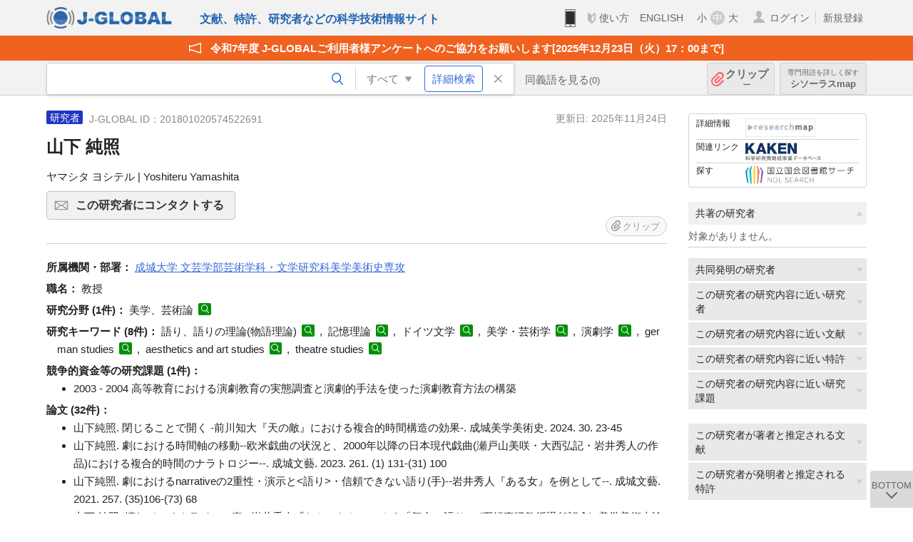

--- FILE ---
content_type: text/html; charset=UTF-8
request_url: https://jglobal.jst.go.jp/detail?JGLOBAL_ID=201801020574522691
body_size: 8670
content:
<!DOCTYPE HTML>
<html lang="ja">
	<head>
	<meta charset="utf-8" >
	<title>山下 純照 | 研究者情報 | J-GLOBAL 科学技術総合リンクセンター</title>

	<meta name="viewport" content="width=1020,initial-scale=1">
	<meta name="format-detection" content="telephone=no"><!-- 自動電話番号リンク禁止 -->
	<meta name="csrf-token" content="FK3BeFco6QWtSwE7DHFo7D5Vysf1FPweXXamAsrC">

	<meta name="title" content="山下 純照 | 研究者情報 | J-GLOBAL 科学技術総合リンクセンター">
	<meta name="description" content='研究者「山下 純照」の詳細情報です。J-GLOBAL 科学技術総合リンクセンターは、国立研究開発法人科学技術振興機構（JST）が運営する、無料で研究者、文献、特許などの科学技術・医学薬学等の二次情報を閲覧できる検索サービスです。検索結果からJST内外の良質な一次情報等へ案内します。'>
	<meta name="keywords" content="J-GLOBAL, jglobal, j-global, ｊ－ｇｌｏｂａｌ, ｊｇｌｏｂａｌ, Ｊ－ＧＬＯＢＡＬ, 独立行政法人, 国立研究開発法人, 科学技術振興機構, JST, jst, ＪＳＴ, ｊｓｔ, 研究者, 文献, 特許, 研究課題, 機関, 科学技術用語, 化学物質, 遺伝子, 資料, 研究資源, 検索, 科学技術, 専門, 学術, 論文, データベース, 統合検索, 横断検索, リンクセンター, Jdream, 発想, アイディア, 関連検索, 検索エンジン, 研究開発, 産学連携, 書誌情報, 技術動向, つながる, ひろがる, ひらめく, 研究者, 山下 純照">
<meta property="og:url" content="https://jglobal.jst.go.jp/detail?JGLOBAL_ID=201801020574522691">
<meta property="og:type" content="article">
<meta property="og:title" content="山下 純照 | 研究者情報 | J-GLOBAL 科学技術総合リンクセンター">
<meta property="og:image" content="https://jglobal.jst.go.jp/images/jglobal_logo.png">
<meta property="og:image:alt" content="J-GLOBALのロゴ" />

	<link rel="canonical" href="https://jglobal.jst.go.jp/detail?JGLOBAL_ID=201801020574522691">
	<link rel="shortcut icon" href="/images/favicon/favicon.ico">
	<link rel="apple-touch-icon" href="/images/favicon/apple-touch-icon.png">

	<!-- css -->
	<link rel="stylesheet" type="text/css" href="/css/pc.css?id=9cd3f5cf674153c5630adf90b8c0f399">

	<!-- js -->
	<script type="text/javascript" src="/js/app.js?id=05593082073f44ec29ef8db5d5fd9459"></script>     <!-- JSパッケージ -->
	<script type="text/javascript" src="/js/util/pcsp.js?id=42966a1a826ddae72daa93798d33fe66"></script>    <!-- PCSP -->
	<script type="text/javascript" src="/js/util/pc.js?id=cd7e741dda762585f8513718fc78fd8d"></script>      <!-- PC -->
	<script type="text/javascript" src="https://www.gstatic.com/charts/loader.js"></script>
	<script type="text/javascript" src="/js/jsme/jsme.nocache.js"></script>
	<script>function jsmeOnLoad() {}</script> <!-- JSME作成先タグが動的に生成されるので、ここでは、JSME生成を実装しない -->
	<!-- fb
	<meta property="og:image" content="/images/favicon/fb_image.png" />
	-->
</head>


	<body class="japanese">
		<div class="w_header_bg" >
			<!--//////////////////////////////* ↓Header *////////////////////////////// -->
<div class="header display_pc" id="pc_header_v">
	<input type="hidden" name="" id="x_hidden" value="[base64]">
	<header-pc-component lang="ja" is_login="" user_name="" lang_switch_url="https://jglobal.jst.go.jp/en/detail?JGLOBAL_ID=201801020574522691"></header-pc-component>
</div><!-- /header -->
<!--//////////////////////////////* ↑Header *//////////////////////////////-->
<script type="text/javascript" src="/js/pc/header_vue.js?id=c5ac56432f55efb6b8c5336489f6307c"></script><!-- ヘッダー -->
		</div>
		<div id="detail_v">
			<div class="w_header-nav_bg" ><alerts2-component></alerts2-component>
	<!-- 検索バー -->
	<search-bar-pc-component
		:has-search-condition="hasSearchCondition"
		:free-word="freeWord" v-model="freeWord"
		:synonym-group-count="synonymGroupCount"
		:select-base-type="selectBaseType"
		:base-type="popupBaseType"
		:search-synonyms="searchSynonyms"
		:see-synonym="seeSynonym"
		:do-search="doSearch"
		:clear-search-condition="clearSearchCondition"
		is-login=""
		:err-msgs="errMsgs"
		:is-ill-free-word='isIllFreeWord'
		:bookmark-list='bookmarkList'>
	</search-bar-pc-component>
	<!-- ポップアップ -->
	<popup-detailedsearch-pc-component
		:free-word="freeWord" v-model="freeWord"
		:all-fields="allFields" v-model="allFields"
		:popup-base-type="popupBaseType"
		:synonym-group-count="synonymGroupCount"
		:synonym-group="synonymGroup"
		v-model="synonym" :synonym="synonym"
		:synonym-open-flg="synonymOpenFlg"
		:change-synonym-open-flg="changeSynonymOpenFlg"
		:search-synonyms="searchSynonyms"
		:do-search="doSearch"
		:reset-this-search-condition="resetThisSearchCondition"
		:chemical-s-s-c="chemicalSSC"
		:err-msgs="errMsgs" :update-err-msg="updateErrMsg"
		:on-chemical-structure-str-change="onChemicalStructureStrChange"
		:select-base-type="selectBaseType"
		:is-ill-free-word='isIllFreeWord'
		:pop-article-type="popArticleType"
		:change-pop-article-type="changePopArticleType">
	</popup-detailedsearch-pc-component>
</div>
			<div class="contents">
				<div class="contents_in" v-cloak>
					<div class="contents_in_side right">
						<!-- 外部リンク -->
						<exlink-component v-if="baseData != null" :base-data="baseData"></exlink-component>

						<!-- 関連検索 -->
						<div class="side_similar">
							<template v-for="relatedCategory in relatedCategories.slice(0, 6)">
								<related-component :related-category="relatedCategory" :do-search-related="doSearchRelated"></related-component>
							</template>
						</div>

						<!-- 関連検索 -->
						<div class="side_similar">
							<template v-for="relatedCategory in relatedCategories.slice(6, 8)">
								<related-component :related-category="relatedCategory" :do-search-related="doSearchRelated"></related-component>
							</template>
						</div>
					</div>

					<!-- 詳細 -->
					<!-- 研究者詳細画面 contents -->
	
	<div class="contents_in_main">
		<div class="search_detail">
						<div class="search_detail_topbox">
				<div class="cate_icon researcher">研究者</div> <!-- 研究者 -->
									<span class="info_number">
						J-GLOBAL ID：201801020574522691&nbsp;&nbsp;<!-- J-GLOBAL ID -->
					</span>
										<span class="info_date_r">
						更新日:&nbsp;2025年11月24日<!-- 更新日 -->
					</span>
															<h1 class="search_detail_topbox_title">山下 純照</h1><!-- 研究者名 -->
															<div class="search_detail_topbox_title_sub">
						ヤマシタ ヨシテル | Yoshiteru Yamashita<!-- フリガナ/英名 -->
					</div>
																				<button class="btn_l btn_mail js_tooltip js_popup_pleaselogin_open">
											この研究者にコンタクトする<!--この研究者にコンタクトする-->
						<div class="tooltip_text">
							直接研究者へメールで問い合わせることができます。<!--直接研究者へメールで問い合わせることができます。-->
						</div>
					</button>
										<clip-component v-if="baseData != null" :result="baseData" is-login="" :bookmark-list="this.bookmarkList"></clip-component>
							</div>
											<span class="detail_item_title">所属機関・部署：</span>
				<!--所属機関・部署-->
				<div class="js_tooltip_search">
					成城大学 文芸学部芸術学科・文学研究科美学美術史専攻
					<!-- //////検索候補////// -->
					<div class="tooltip_search_text">
						<p class="tooltip_search_title">成城大学 文芸学部芸術学科・文学研究科美学美術史専攻 について</p><!-- {0} について -->
						<ul>
							<li>
								<a @click="util.toSearchNoQuotation('0', '&quot;成城大学&quot; &quot;文芸学部芸術学科・文学研究科美学美術史専攻&quot;')">
									「成城大学 文芸学部芸術学科・文学研究科美学美術史専攻」ですべてを検索<!-- 「:param0」ですべてを検索 -->
								</a>
							</li>
														<li>
								<a href="https://jglobal.jst.go.jp/detail?JGLOBAL_ID=200905051367810366" class="need_hash">機関情報を見る</a> <!-- 機関情報を見る -->
							</li>
													</ul>
					</div>
					<!-- //////検索候補////// -->
				</div>
				<br />
								<!-- 職名 -->
								<span class="detail_item_title">職名：</span>
				教授
				<br/>
				
				<!-- その他の所属 (所属・部署名・職名) -->
								<!-- ホームページURL -->
				
				<!--研究分野-->
								<div class="indent_2line-1em">
					<span class="detail_item_title">研究分野&nbsp;(1件)：</span>
										美学、芸術論
					<a class="icon_search term"  title="科学技術用語を検索" @click="util.toSearch('6', '美学、芸術論')" ></a>
														</div>
								<!--研究キーワード-->
								<div class="indent_2line-1em">
					<span class="detail_item_title">研究キーワード&nbsp;(8件)：</span>
										語り、語りの理論(物語理論)
					<a class="icon_search term" title="科学技術用語を検索" @click="util.toSearch('6', '語り、語りの理論(物語理論)')"></a>
					,&nbsp;										記憶理論
					<a class="icon_search term" title="科学技術用語を検索" @click="util.toSearch('6', '記憶理論')"></a>
					,&nbsp;										ドイツ文学
					<a class="icon_search term" title="科学技術用語を検索" @click="util.toSearch('6', 'ドイツ文学')"></a>
					,&nbsp;										美学・芸術学
					<a class="icon_search term" title="科学技術用語を検索" @click="util.toSearch('6', '美学・芸術学')"></a>
					,&nbsp;										演劇学
					<a class="icon_search term" title="科学技術用語を検索" @click="util.toSearch('6', '演劇学')"></a>
					,&nbsp;										german studies
					<a class="icon_search term" title="科学技術用語を検索" @click="util.toSearch('6', 'german studies')"></a>
					,&nbsp;										aesthetics and art studies
					<a class="icon_search term" title="科学技術用語を検索" @click="util.toSearch('6', 'aesthetics and art studies')"></a>
					,&nbsp;										theatre studies
					<a class="icon_search term" title="科学技術用語を検索" @click="util.toSearch('6', 'theatre studies')"></a>
														</div>
								<!-- 競争的資金等の研究課題 -->
								<span class="detail_item_title">競争的資金等の研究課題&nbsp;(1件)：</span>
				<br />
				<div class="indent_1em">
					<ul class="mdisc">
																		<li>2003 - 2004 高等教育における演劇教育の実態調査と演劇的手法を使った演劇教育方法の構築</li>
																	</ul>
									</div>
				
				<!-- 論文 -->
								<span class="detail_item_title">論文&nbsp;(32件)：</span>
				<br />
				<div class="indent_1em">
					<ul class="mdisc">
												<li>
														山下純照. 閉じることで開く -前川知大『天の敵』における複合的時間構造の効果-. 成城美学美術史. 2024. 30. 23-45
							<!-- <a class="icon_search article" title="文献を検索" @click="util.toSearch('2', '山下純照. 閉じることで開く -前川知大『天の敵』における複合的時間構造の効果-. 成城美学美術史. 2024. 30. 23-45')"></a> -->
													</li>
												<li>
														山下純照. 劇における時間軸の移動--欧米戯曲の状況と、2000年以降の日本現代戯曲(瀬戸山美咲・大西弘記・岩井秀人の作品)における複合的時間のナラトロジー--. 成城文藝. 2023. 261. (1) 131-(31) 100
							<!-- <a class="icon_search article" title="文献を検索" @click="util.toSearch('2', '山下純照. 劇における時間軸の移動--欧米戯曲の状況と、2000年以降の日本現代戯曲(瀬戸山美咲・大西弘記・岩井秀人の作品)における複合的時間のナラトロジー--. 成城文藝. 2023. 261. (1) 131-(31) 100')"></a> -->
													</li>
												<li>
														山下純照. 劇におけるnarrativeの2重性・演示と&lt;語り&gt;・信頼できない語り(手)--岩井秀人『ある女』を例として--. 成城文藝. 2021. 257. (35)106-(73) 68
							<!-- <a class="icon_search article" title="文献を検索" @click="util.toSearch('2', '山下純照. 劇におけるnarrativeの2重性・演示と&amp;lt;語り&amp;gt;・信頼できない語り(手)--岩井秀人『ある女』を例として--. 成城文藝. 2021. 257. (35)106-(73) 68')"></a> -->
													</li>
												<li>
														山下 純照. 壊れていくクラインの壺 : 岩井秀人『おとこたち』にみる「舞台の語り」 (石鍋真澄教授退任記念). 美学美術史論集. 2020. 22. 202-185
							<!-- <a class="icon_search article" title="文献を検索" @click="util.toSearch('2', '山下 純照. 壊れていくクラインの壺 : 岩井秀人『おとこたち』にみる「舞台の語り」 (石鍋真澄教授退任記念). 美学美術史論集. 2020. 22. 202-185')"></a> -->
													</li>
												<li>
														山下 純照. 「もどき」の概念の現代演劇への適用可能性 : タールハイマー演出『エミーリア・ガロッティ』を中心に. 成城美学美術史. 2017. 23. 15-32
							<!-- <a class="icon_search article" title="文献を検索" @click="util.toSearch('2', '山下 純照. 「もどき」の概念の現代演劇への適用可能性 : タールハイマー演出『エミーリア・ガロッティ』を中心に. 成城美学美術史. 2017. 23. 15-32')"></a> -->
													</li>
											</ul>
										<a class="show_more need_hash" href="https://jglobal.jst.go.jp/detail?JGLOBAL_ID=201801020574522691&amp;e=publication/paper">もっと見る</a><br /><!-- もっと見る -->
									</div>
				
				<!-- MISC -->
								<span class="detail_item_title">MISC&nbsp;(56件)：</span>
				<br />
				<div class="indent_1em">
					<ul class="mdisc">
												<li>
														山下純照. 【エッセイ】アンナ・フィアリングは止まらない. 文学座通信. 2025. 789. 4-4
							<!-- <a class="icon_search article" title="文献を検索" @click="util.toSearch('2', '山下純照. 【エッセイ】アンナ・フィアリングは止まらない. 文学座通信. 2025. 789. 4-4')"></a> -->
													</li>
												<li>
														山下純照. 西洋比較演劇研究会第236回例会(2024.07.27)報告 「&lt;演劇理論カフェ1&gt; 「基礎的ないくつかのトピックをめぐって --上演・劇・芝居・戯曲、劇作家/劇作法、劇の閉包構造と開放構造、 演出と演出家、リアリティーとシアトリカリティー」パネリスト:稲山玲・關智子・田中圭介・新沼智之・山下純照. 西洋比較演劇研究. 2025. 24. 27-34
							<!-- <a class="icon_search article" title="文献を検索" @click="util.toSearch('2', '山下純照. 西洋比較演劇研究会第236回例会(2024.07.27)報告 「&amp;lt;演劇理論カフェ1&amp;gt; 「基礎的ないくつかのトピックをめぐって --上演・劇・芝居・戯曲、劇作家/劇作法、劇の閉包構造と開放構造、 演出と演出家、リアリティーとシアトリカリティー」パネリスト:稲山玲・關智子・田中圭介・新沼智之・山下純照. 西洋比較演劇研究. 2025. 24. 27-34')"></a> -->
													</li>
												<li>
														山下 純照. 【巻頭言】演劇史の中の成城学校劇(特集「成城学園の演劇教育」に寄せて). 成城教育(成城学園教育研究所). 2024. 203. 5-20
							<!-- <a class="icon_search article" title="文献を検索" @click="util.toSearch('2', '山下 純照. 【巻頭言】演劇史の中の成城学校劇(特集「成城学園の演劇教育」に寄せて). 成城教育(成城学園教育研究所). 2024. 203. 5-20')"></a> -->
													</li>
												<li>
														Yoshiteru Yamashita. 【Book Review】Jessica Nakamura: Transgenerational Remembrance. Performance and the Asia-Pacific War in Contemporary Japan. English Journal of JSTR. 2023. 3. 1. 83-86
							<!-- <a class="icon_search article" title="文献を検索" @click="util.toSearch('2', 'Yoshiteru Yamashita. 【Book Review】Jessica Nakamura: Transgenerational Remembrance. Performance and the Asia-Pacific War in Contemporary Japan. English Journal of JSTR. 2023. 3. 1. 83-86')"></a> -->
													</li>
												<li>
														山下純照, 關智子, 岡本淳子. 西洋比較演劇研究会第219 回例会(2021.07.24)報告 パネルディスカッション記録「演劇のナラトロジーをめぐって -信用できない語り、パフォーマティヴィティ、焦点化-」. 西洋比較演劇研究. 2022. 21. 1. 45-69
							<!-- <a class="icon_search article" title="文献を検索" @click="util.toSearch('2', '山下純照, 關智子, 岡本淳子. 西洋比較演劇研究会第219 回例会(2021.07.24)報告 パネルディスカッション記録「演劇のナラトロジーをめぐって -信用できない語り、パフォーマティヴィティ、焦点化-」. 西洋比較演劇研究. 2022. 21. 1. 45-69')"></a> -->
													</li>
											</ul>
										<a class="show_more need_hash" href="https://jglobal.jst.go.jp/detail?JGLOBAL_ID=201801020574522691&amp;e=publication/misc">もっと見る</a><br /><!-- もっと見る -->
									</div>
				
				<!-- 特許 -->
								<!-- 書籍 -->
								<span class="detail_item_title">書籍&nbsp;(7件)：</span>
				<br />
				<div class="indent_1em">
					<ul class="mdisc">
												<li>
							<span style="font-weight: bold!important;">The Routledge Companion to Performance-Related Concepts in Non-European Languages</span>
							<br />
														2024 ISBN:9780367696702
													</li>
												<li>
							<span style="font-weight: bold!important;">西洋演劇論アンソロジー</span>
							<br />
														月曜社 2019 ISBN:9784865030822
													</li>
												<li>
							<span style="font-weight: bold!important;">岩波世界人名大辞典</span>
							<br />
														岩波書店 2013 ISBN:9784000803151
													</li>
												<li>
							<span style="font-weight: bold!important;">演劇学へのいざない : 研究の基礎</span>
							<br />
														国書刊行会 2013 ISBN:9784336056399
													</li>
												<li>
							<span style="font-weight: bold!important;">こわれがめ</span>
							<br />
														みすず書房 2013 ISBN:9784622085058
													</li>
											</ul>
										<a class="show_more need_hash" href="https://jglobal.jst.go.jp/detail?JGLOBAL_ID=201801020574522691&amp;e=publication/book">もっと見る</a><br /><!-- もっと見る -->
									</div>
								<!-- 講演・口頭発表等 -->
								<span class="detail_item_title">講演・口頭発表等&nbsp;(22件)：</span>
				<br />
				<div class="indent_1em">
					<ul class="mdisc">
												<li>
							合評会報告 瀬尾文子氏著『近代市民社会の信仰と音楽--オラトリオは聖か俗か』
							<br />
														(科研費基盤研究(C)「『超越的なるもの』の表象をめぐる能とオラトリオの比較研究」 2025)
													</li>
												<li>
							【パネル・ディスカッション】導入:「演劇ナラトロジーの可能性--劇テクストにおける発話主体の変化をめぐって-」+報告 「発話主体の曖昧さを&lt;自然化&gt;する--岡田利規『三月の5日間』を例に」
							<br />
														(西洋比較演劇研究会第241回例会 2025)
													</li>
												<li>
							演劇理論カフェ1
							<br />
														(西洋比較演劇研究会2024年7月例会シンポジウム 2024)
													</li>
												<li>
							複合的時間構造の劇について-マイケル・フレイン『コペンハーゲン』を中心に-
							<br />
														(近現代演劇研究会永田靖教授退職記念行事「演劇研究の未来」 2023)
													</li>
												<li>
							【パネルディスカッション】導入:「 演劇のナラトロジーをめぐって -信用できない語り、パフォーマティヴィティ、焦点化-」+報告「岩井秀人『て』における多様な焦点化による&lt;叙事詩化&gt; - 変動する時間軸からのコメント、別目線での反復、&lt;ロング・ショット&gt;」
							<br />
														(西洋比較演劇研究会2021年7月例会 2021)
													</li>
											</ul>
										<a class="show_more need_hash" href="https://jglobal.jst.go.jp/detail?JGLOBAL_ID=201801020574522691&amp;e=publication/conference">もっと見る</a><br /><!-- もっと見る -->
									</div>
								<!-- Works -->
								<!-- 学歴 -->
								<!-- 学位 -->
								<!-- 経歴 -->
								<span class="detail_item_title">経歴&nbsp;(7件)：</span>
				<br />
				<div class="indent_1em">
					<ul class="mdisc">
																		<li>2009/04 - 現在 成城大学文芸学部 教授</li>
																								<li>2009/04 - 現在 Professor,Faculty of Arts and Literature,Seijo University</li>
																								<li>2013/03 - 2014/03 ベルリーン自由大学 国際研究センター 研究員</li>
																								<li>2007/04 - 2009/03 千葉商科大学 商経学部 教授</li>
																								<li>1998/04 - 2007/03 千葉商科大学 商経学部 助教授</li>
																		 <div class="careers" style="display:none"> 						<li>1994/04 - 1998/03 千葉商科大学 商経学部 専任講師</li>
																								<li>1991/04 - 1994/03 大阪大学 文学部美学科 助手</li>
						</div>											</ul>
										<div class="all_display careers_text" onclick="util.allDisplay('careers')">全件表示</div>
									</div>
								<!-- 委員歴 -->
								<span class="detail_item_title">委員歴&nbsp;(7件)：</span>
				<br />
				<div class="indent_1em">
					<ul class="mdisc">
																		<li>2011/04 - 現在 西洋比較演劇研究会(日本演劇学会分科会) 事務局長</li>
																								<li>2006/06 - 現在 日本演劇学会 理事</li>
																								<li>2002/04 - 現在 西洋比較演劇研究会(日本演劇学会分科会) 例会企画委員(責任者)</li>
																								<li>2014/06 - 2018/06 日本演劇学会 『演劇学論集』(紀要)編集委員会委員長</li>
																								<li>2015/09 - 2016/09 日本独文学会 機関誌編集委員</li>
																		 <div class="committees" style="display:none"> 						<li>2010/06 - 2012/06 日本演劇学会 『演劇学論集』(紀要)編集委員会委員長</li>
																								<li>2006/06 - 2010/06 日本演劇学会 『演劇学論集』(紀要)編集委員</li>
						</div>											</ul>
										<div class="all_display committees_text" onclick="util.allDisplay('committees')">全件表示</div>
									</div>
								<!-- 受賞 -->
								<!-- 所属学会 -->
								<span class="detail_item_title">所属学会&nbsp;(5件)：</span>
				<br />
				<div class="indent_1em">
										日本時間学会
					<a class="icon_search materials"  title="資料を検索" @click="util.toSearch('9', '日本時間学会')" ></a>
					,&nbsp;										国際演劇評論家協会(AICT)
					<a class="icon_search materials"  title="資料を検索" @click="util.toSearch('9', '国際演劇評論家協会(AICT)')" ></a>
					,&nbsp;										成城美学美術史学会
					<a class="icon_search materials"  title="資料を検索" @click="util.toSearch('9', '成城美学美術史学会')" ></a>
					,&nbsp;										日本演劇学会
					<a class="icon_search materials"  title="資料を検索" @click="util.toSearch('9', '日本演劇学会')" ></a>
					,&nbsp;										美学会
					<a class="icon_search materials"  title="資料を検索" @click="util.toSearch('9', '美学会')" ></a>
														</div>
								<div class="space_10"></div>
				<div>※　J-GLOBALの研究者情報は、<a  target="_blank" href="https://researchmap.jp/?lang=japanese">researchmap</a>の登録情報に基づき表示しています。 登録・更新については、<a href="/help/coverage/management/">こちら</a>をご覧ください。 </div>
				<div class="space_10"></div>
									<br />
			<a class="btn_m float_l" onclick="location.href='javascript:history.back()'">前のページに戻る</a><!-- 前のページに戻る -->
			<br /><br />
		</div>
	</div>
	<!-- /contents_in_main -->

<!-- 	<div class="contents_in_main"> -->
<!-- 		<detail-researcher-component v-if="baseData != null" :base-data="baseData" is-login="" :bookmark-list="bookmarkList"></detail-researcher-component> -->
<!-- 	</div> -->
	<!-- /contents_in_main -->
				</div>
			</div>
		</div>

		<!--//////////////////////////////* ↓フッター *////////////////////////////// -->
<div class="footer" id="footer_1">
	<div class="footer_in">
		<div class="footer_left">
		<ul class="sosial_icon">
			<li class="fbbtn">
				<iframe id="facebook_share" width="70" height="25" style="border:none; overflow:hidden" allowfullscreen="true" scrolling="no" frameborder="0" allowtransparency="true" allow="encrypted-media"></iframe>
				<script>
					(
						function() {
							var src = "https://www.facebook.com/plugins/share_button.php?href=" + encodeURIComponent(location.href);
						    if (location.pathname.indexOf('/en') == 0) {
						        src = src + '&locale=en_US';
						    } else {
						        src = src + '&locale=ja_JP';
						        $('#facebook_share').width(90);
						    }
							src = src + "&width=135&layout=button&action=like&size=small&show_faces=false&share=true&height=25&appId";
							$('#facebook_share').attr('src', '');
							$('#facebook_share').attr('src', src);
						}()
					);
				</script>
			</li>
			<li>
			<iframe id="twitter_share" scrolling="no" frameborder="0" allowtransparency="true" allowfullscreen="true"
				class="twitter-share-button twitter-share-button-rendered twitter-tweet-button"
				style="position: static; visibility: visible; width: 90px; height: 20px; display: block;" title="Twitter Tweet Button" ></iframe>
				<script>
					(
						function() {
							var src = "https://platform.twitter.com/widgets/tweet_button.html?text=" + encodeURIComponent(document.title) + "&lang=";
						    if (location.pathname.indexOf('/en') == 0) {
						        src = src + 'en';
						    } else {
						        src = src + 'ja';
						    }
						    $('#twitter_share').attr('src', '');
							$('#twitter_share').attr('src', src);
						}()
					);
				</script>
			</li>
		</ul>
		<a class="logo2" href="https://www.jst.go.jp/"><img src="/images/sitelogo2.png" width="249" height="45" ></a>
		</div>
		<div id="footer_v" class="footer_right">
			<footer-component></footer-component>
		</div>
		<p class="copy">Copyright (c) 2009 Japan Science and Technology Agency. All Rights Reserved</p>
	</div><!-- /footer_in -->
</div><!-- /footer -->
<div class="btn_getop_link"><a><p>TOP</p></a></div>
<div class="btn_tobottom_link"><a @click="toBottom"><p>BOTTOM</p></a></div>
<!-- <div class="btn_getop_link display_pc"><a href="#"><p>TOP</p></a></div> -->
<script>
	(
		function() {
		    var pathname = location.pathname;
		    if (pathname != "/" && pathname != "/en") {
				const target = $('body')[0]; // body要素を監視
				const observer = new MutationObserver(function (mutations) {
					$('#footer_1').removeClass('footer_fixed');
					if (document.documentElement.clientHeight >= document.documentElement.scrollHeight) {
					     $('#footer_1').addClass('footer_fixed');
					}
			    });
			    // 監視を開始
			    observer.observe(target, {
			        attributes: true, characterData: true, childList: true, subtree: true, attributeFilter: ["height"],
			    });
			}
		}()
	);
</script>
<!--//////////////////////////////* ↑フッター *//////////////////////////////-->
<script type="text/javascript" src="/js/common/footer_vue.js?id=9b4a2865986786c01a82f426c88d3166"></script>
		<script type="text/javascript" src="/js/pc/detail_vue.js?id=2c30e55b773bd1e94bf01124b1c0b2f7"></script>
	</body>
</html>


--- FILE ---
content_type: text/css
request_url: https://jglobal.jst.go.jp/css/pc.css?id=9cd3f5cf674153c5630adf90b8c0f399
body_size: 16288
content:
.display_sp{display:none}.display_pc{display:block}
@charset "utf-8";body{font-family:ヒラギノ角ゴ Pro W3,Hiragino Kaku Gothic Pro,メイリオ,Meiryo,ＭＳ Ｐゴシック,MS PGothic,Osaka,sans-serif;font-size:15px;line-height:1.7;word-break:break-all}*{-webkit-overflow-scrolling:touch}img{max-width:100%}article,aside,details,figcaption,figure,footer,header,hgroup,nav,section{display:block}audio,canvas,video{*zoom:1;display:inline-block;*display:inline}[hidden],audio:not([controls]){display:none}html{-webkit-text-size-adjust:100%;-ms-text-size-adjust:100%;word-wrap:break-word;font-size:100%}body{margin:0}h1,h2,h3,h4,h5,h6{font-size:100%;font-weight:400;margin:0}blockquote,dd,dl,figure,p{margin:0}hr{box-sizing:content-box;color:inherit;height:auto}pre{word-wrap:break-word;font-family:monospace,sans-serif;margin:0;white-space:pre-wrap}ol,ul{margin:0;padding:0}li{list-style:none}a:focus{outline:thin dotted}a:active,a:hover{outline:0}a:hover{cursor:pointer}b,strong{font-weight:700}small{font-size:85%}q{quotes:none}abbr[title]{border-bottom:1px dotted}code,kbd,samp{font-family:monospace,sans-serif}mark{background-color:#ff0;color:#000}sub,sup{font-size:85%;line-height:0;position:relative;vertical-align:baseline}sub{bottom:-.25em}sup{top:-.5em}br{letter-spacing:0}img{-ms-interpolation-mode:bicubic;border:0}svg:not(:root){overflow:hidden}table{border-collapse:collapse;border-spacing:0;box-sizing:border-box;-moz-box-sizing:border-box;-webkit-box-sizing:border-box}caption,td,th{padding:0;text-align:left}td,th{box-sizing:border-box;-moz-box-sizing:border-box;-webkit-box-sizing:border-box;vertical-align:top}th{font-weight:400}form{margin:0}fieldset{border:0;margin:0;padding:0}legend{border:0;*margin-left:-7px}button,input,select,textarea{color:inherit;font-family:inherit;font-size:100%;margin:0}button,input{line-height:normal;vertical-align:inherit;*vertical-align:middle}button::-moz-focus-inner,input::-moz-focus-inner{border:0;padding:0}input[type=search]{-webkit-appearance:textfield;box-sizing:content-box}input[type=search]:focus{outline-offset:-2px}input[type=search]::-webkit-search-decoration{-webkit-appearance:none}input[type=checkbox],input[type=radio]{box-sizing:border-box;-moz-box-sizing:border-box;-webkit-box-sizing:border-box;padding:0}button,input[type=button],input[type=reset],input[type=submit]{-webkit-appearance:button;cursor:pointer;*overflow:visible}select{background-color:inherit;line-height:normal}textarea{*font-family:sans-serif;overflow:auto;vertical-align:top}
html{overflow:auto}body,html{height:100%}body{color:#222;min-width:1050px;position:relative}.body_fzl{min-width:1110px}.body_fzm_en{min-width:1100px}a{color:#346ad9;text-decoration:none}a:visited{color:#609}a:hover{text-decoration:underline}.blue{color:#346ad9}.contents{padding:0 20px}.contents,.contents_in{box-sizing:border-box;-moz-box-sizing:border-box;-webkit-box-sizing:border-box}.contents_in{margin:auto;max-width:1150px;min-width:1000px;overflow:auto}#search_v .contents_in,#table_templates .contents_in{clear:left}.contents_in_side{width:250px}.contents_in_side.left{float:left;margin-right:30px}.contents_in_side.right{float:right;margin-left:30px}.max_w_800{margin:auto;max-width:800px}.max_w_980{margin:auto;max-width:980px}.contents_in_main{overflow:hidden}.contents_center{box-sizing:border-box;-moz-box-sizing:border-box;-webkit-box-sizing:border-box;margin:auto;min-width:1000px;overflow:auto}[v-cloak]{display:none}.load_mini_container{display:block;height:12px;margin-left:45%;margin-right:55%}#loader_mini{animation:spin 1s linear infinite;border:2px solid #409eff;border-radius:10px;border-right-color:transparent;height:10px;position:absolute;width:10px}.load_container{display:block;height:60px;margin-left:45%;margin-right:55%}#loader{animation:spin 1s linear infinite;border:8px solid #409eff;border-radius:30px;border-right-color:transparent;height:30px;position:absolute;width:30px}@keyframes spin{0%{transform:rotate(0deg)}50%{-moz-transform:rotate(180deg)}to{transform:rotate(1turn)}}.relation_graph_wrap{height:470px;margin:10px auto;width:100%}.tab_area{font-size:0;margin:0 10px}.tab_area label{background:#ddd;border-top-left-radius:10px;border-top-right-radius:10px;color:#999;cursor:pointer;display:inline-block;font-size:14px;margin:0 5px;padding:5px 0;text-align:center;transition:opacity .2s ease;width:150px}.tab_area label:hover{opacity:.5}.panel_area{background:#fff;height:420px}.tab_panel{display:none;padding:10px 0;width:100%}div.chart_div{height:400px;width:700px}.tab_area label.active{background:#fff;border-left:1px solid #d1d1d1;border-right:1px solid #d1d1d1;border-top:1px solid #d1d1d1;color:#000}.tab_panel.active{display:block}.show_more{color:#02a28f;font-weight:700}.detail_icon{background:url(/images/icon/detail_icon.svg) no-repeat 50%;background-size:auto 65%;display:inline-block;font-size:90%;height:1.8em;margin:-.1em 3px 0;vertical-align:text-top;width:1.8em}
input[type=date],input[type=email],input[type=number],input[type=password],input[type=tel],input[type=text],select,textarea{background:#fff;border:1px solid #999;border-radius:4px;-webkit-border-radius:4px;-moz-border-radius:4px;box-sizing:border-box;-moz-box-sizing:border-box;-webkit-box-sizing:border-box;float:left;height:32px;max-width:100%;padding:0 10px}textarea{height:auto;padding:6px 10px;resize:none;width:100%}input[type=checkbox],input[type=radio]{vertical-align:middle}select{padding:0 0 0 10px}label{overflow:visible}input[type=date].form_l,input[type=email].form_l,input[type=number].form_l,input[type=password].form_l,input[type=tel].form_l,input[type=text].form_l,select.form_l,textarea.form_l{font-size:15px;height:40px;padding:0 17px}button:disabled,input:disabled,select:disabled,textarea:disabled{background:#f8f8f8!important;color:#999!important}.formtext{float:left;line-height:25px;margin:5px 2px 0}:-moz-placeholder-shown{color:red}:placeholder-shown{color:red}::-webkit-input-placeholder{color:#bbb}:-moz-placeholder,::-moz-placeholder{color:#bbb;opacity:1}:-ms-input-placeholder{color:#bbb}.i_required{-webkit-font-smoothing:antialiased;-moz-osx-font-smoothing:grayscale;background:#ff5858;border-radius:10px;-webkit-border-radius:10px;-moz-border-radius:10px;box-sizing:border-box;-moz-box-sizing:border-box;-webkit-box-sizing:border-box;color:#fff;float:right;font-size:11px;font-weight:700;height:18px;line-height:18px;margin:2px 5px 0;overflow:hidden;padding:0 5px;text-align:center}
@media print{.btn_clip,.displaynonedata,.footer,.sosial_icon,.tab_pagelink,.w_header-nav_bg{display:none!important}div.title_sd{background-color:#fff!important;color:#000!important}}
.w_header-nav_bg,.w_header_bg{background:#f2f2f2;width:100%}.w_header-nav_bg{border-bottom:1px solid #d1d1d1}.header{height:50px;padding:0 20px;position:relative;width:100%}.header,.header .header_in{box-sizing:border-box;-moz-box-sizing:border-box;-webkit-box-sizing:border-box}.header .header_in{margin:auto;max-width:1150px;min-width:1110px}.header .sitelogo{background-size:auto 100%;float:left;height:100%;height:30px;margin:10px 15px 0 0;width:200px}.header .sitelogo a{background:url(/images/pc/header_sitelogo.png) no-repeat 0;background-size:auto 30px;display:block;height:100%;width:100%}.header .head_word{align-items:center;color:#2064b1;display:flex;float:left;font-size:16px;font-weight:700;height:50px;line-height:1.3em;margin-top:2px}.top_1 .header .head_word,.top_1 .header .sitelogo{display:none}.header ul.fontsize{float:right;line-height:20px;margin-right:15px;margin-top:15px}.header ul.fontsize li{border-radius:333px;-webkit-border-radius:333px;-moz-border-radius:333px;color:#666;display:block;float:left;font-size:95%;margin:0 1px;padding:0 3px}.header ul.fontsize li a{color:#666}.header ul.fontsize li:hover{background:#eee;cursor:pointer;text-decoration:none}.header ul.fontsize li.selected{-webkit-font-smoothing:subpixel-antialiased;-moz-osx-font-smoothing:auto;background:#ccc;color:#fff;font-weight:400}.header .language{background-size:auto 15px;line-height:20px;margin-top:15px}.header .helplink,.header .language{color:#666;float:right;font-size:95%;margin-right:15px}.header .helplink{background:url(/images/icon/header_lelplink.svg) no-repeat 0;background-size:auto 15px;line-height:50px;padding-left:16px}.header .sp_icon{background:url(/images/icon/sp_icon.png) no-repeat 50%;background-size:auto 25px;box-sizing:border-box;-moz-box-sizing:border-box;-webkit-box-sizing:border-box;cursor:pointer;float:right;height:45px;margin:2.5px 5px;overflow:hidden;width:40px}.header .login_signup{float:right}.header .login_signup ul{float:right;font-size:95%;line-height:20px;margin-top:15px}.header .login_signup ul li{float:left;margin:0 5px}.header .login_signup ul li a{color:#666}.header .login_signup ul li:first-child{border-right:1px solid #d1d1d1;color:red;padding-right:8px}.header .header_accountbox{background:url(/images/icon/triangul_low.svg) no-repeat 100%;background-size:auto 20px;border:none;box-sizing:border-box;-moz-box-sizing:border-box;-webkit-box-sizing:border-box;display:block;float:right;height:100%;line-height:20px;max-width:242px;overflow:hidden;padding:0 25px 0 0;text-decoration:none}.header .header_accountbox:hover{cursor:pointer}.header .account_image{background:url(/images/icon/account_image.svg) no-repeat 50%;background-size:auto 17px;box-sizing:border-box;-moz-box-sizing:border-box;-webkit-box-sizing:border-box;float:left;height:30px;margin:8px 0;overflow:hidden;width:20px}.header .account_image img{height:100%;width:100%}.header .account_text{-webkit-font-smoothing:antialiased;-moz-osx-font-smoothing:grayscale;color:#666;font-weight:700;line-height:20px;margin-top:15px;overflow:hidden;padding-left:2px;text-overflow:ellipsis;white-space:nowrap}.header .header_slidemenu{background:#fff;border:1px solid #d1d1d1;box-shadow:0 0 8px 0 rgba(0,0,0,.3);display:none;margin-left:-225px;overflow:hidden;position:absolute;top:45px;width:250px;z-index:2}.header .header_slidemenu,.header .header_slidemenu a{border-radius:4px;-webkit-border-radius:4px;-moz-border-radius:4px;box-sizing:border-box;-moz-box-sizing:border-box;-webkit-box-sizing:border-box}.header .header_slidemenu a{color:#666;display:block;padding:10px 10px 9px 15px;text-decoration:none;width:100%}.header .header_slidemenu a:hover{background:#f1f1f1}.header .header_slidemenu hr{border-top:1px solid #d1d1d1}.header .header_slidemenu a .info{color:#999;font-size:80%;line-height:1.4;margin-top:5px}.header .header_slidemenu li.logout a:before{background:url(/images/icon/header_icon_logout.svg) 50%;background-size:contain;content:" ";display:inline-block;height:18px;margin:-3px 6px 0 0;vertical-align:middle;width:18px}
@charset "utf-8";.popup_bg{background:#333;height:100%;left:0;opacity:.2;position:fixed;top:0;width:100%;z-index:10}.popup{display:none;left:50%;position:fixed;top:50%}.popup,.popup_in{box-sizing:border-box;-moz-box-sizing:border-box;-webkit-box-sizing:border-box;z-index:11}.popup_in{background:#fff;box-shadow:0 2px 10px 0 rgba(0,0,0,.4);height:100%;overflow:hidden;padding:0;position:absolute;width:100%}.popup_in,.popup_in_scroll{border-radius:4px;-webkit-border-radius:4px;-moz-border-radius:4px}.popup_in_scroll{box-sizing:border-box;-moz-box-sizing:border-box;-webkit-box-sizing:border-box;height:calc(100% - 46px);overflow-x:hidden;overflow-y:auto;padding:15px}.t_center .space_10{height:20px}.popup{height:590px;margin-left:-470px;margin-top:-295px;width:940px}.popup.small{height:260px;margin-left:-250px;margin-top:-135px;width:500px}.popup.middle{height:400px;margin-left:-320px;margin-top:-200px;width:640px}.popup.large{height:90%;margin-left:-46%;margin-top:0;top:5%;width:92%}div.popup_title{border-bottom:1px solid #d1d1d1;border-radius:4px 4px 0 0;height:45px;overflow:hidden;padding:0 45px 0 15px}div.popup_title p{-webkit-font-smoothing:antialiased;-moz-osx-font-smoothing:grayscale;float:left;font-size:110%;font-weight:700;line-height:47px}.popup_close{background-size:auto 100%;color:#c2c2c2;font-family:Meiryo,メイリオ;font-size:22px;height:45px;line-height:45px;margin:0 0 0 -45px;position:absolute;text-align:center;width:45px;z-index:12}.popup_close:hover{cursor:pointer}.popup_close:before{content:"×"}
.footer{background:#eee;margin-top:50px;padding:0 20px;position:relative;width:100%}.footer,.footer .footer_in{box-sizing:border-box;-moz-box-sizing:border-box;-webkit-box-sizing:border-box}.footer .footer_in{margin:auto;max-width:1150px;min-width:980px;overflow:hidden;padding:15px 0}.footer .logo2 img{height:45px;margin:0 10px 0 0;width:auto}.footer ul{float:left}.footer ul.footerlink li{float:left;margin:0 15px 0 0}.footer ul.footerlink li a{color:#666;font-size:90%}.footer .copy{clear:both;color:#bbb;font-size:75%}.footer .sosial_icon{overflow:hidden;width:100%}.footer .sosial_icon li{float:left}.footer .sosial_icon .fbbtn{line-height:1.7;margin-right:5px}.footer_in .footer_left{float:left;width:255px}.footer_in .footer_right{overflow:hidden}.footer_in .contents{padding:0 5px}.footer_in .sitemap_linktitle a:hover{background:#fff url(/images/icon/link_triangul.svg) no-repeat 0;background-size:auto 30px;text-decoration:none}.footer_fixed{bottom:0;position:fixed}.footer .sitemap_linktitle a{font-size:100%;margin-bottom:3px;padding:3px 15px 3px 30px}.footer ul.sitemap_sublink{margin-bottom:5px}
.btn_getop_link{-moz-border-radius-bottomleft:0!important;-moz-border-radius-topleft:0!important;-webkit-border-bottom-left-radius:0!important;-webkit-border-top-left-radius:0!important;border-radius:4px 0 0 4px!important;bottom:0;box-sizing:border-box;-moz-box-sizing:border-box;-webkit-box-sizing:border-box;height:60px;overflow:hidden;position:fixed;right:0;width:60px;z-index:3}.btn_getop_link a{background:#;background-size:100% auto;color:#000;display:block;height:100%;opacity:.6;width:100%}.btn_getop_link a p{background:#c2c2c2;font-size:13px;padding-top:29px;text-align:center}.btn_getop_link a:before{ms-transform:rotate(-45deg);border-right:2px solid #000;border-top:2px solid #000;clear:both;content:"";height:10px;margin:17px 0 0 24px;position:absolute;transform:rotate(-45deg);width:10px}.btn_getop_link a:hover{opacity:.8;text-decoration:none;transition:.2s}.btn_tobottom_link{-moz-border-radius-bottomleft:0!important;-moz-border-radius-topleft:0!important;-webkit-border-bottom-left-radius:0!important;-webkit-border-top-left-radius:0!important;border-radius:4px 0 0 4px!important;bottom:0;box-sizing:border-box;-moz-box-sizing:border-box;-webkit-box-sizing:border-box;height:60px;overflow:hidden;position:fixed;right:0;width:60px;z-index:3}.btn_tobottom_link a{background:#;background-size:100% auto;color:#000;display:block;height:100%;opacity:.6;width:100%}.btn_tobottom_link a p{background:#c2c2c2;font-size:13px;padding-bottom:20px;padding-top:10px;text-align:center}.btn_tobottom_link a:before{ms-transform:rotate(-45deg);border-bottom:2px solid #000;border-left:2px solid #000;clear:both;content:"";height:10px;margin:25px 0 0 24px;position:absolute;transform:rotate(-45deg);width:10px}.btn_tobottom_link a:hover{opacity:.8;text-decoration:none;transition:.2s}
.none{display:none}.float_l{float:left!important}.float_r{float:right!important}.clear{clear:both}.w100{width:100%}.color_red{color:#ff5858}.color_blue{color:#3576ee}.color_gray{color:#999}.underline{text-decoration:underline!important}.italic{font-style:italic!important}.bold{-webkit-font-smoothing:antialiased;-moz-osx-font-smoothing:grayscale;font-weight:700}.t_left{text-align:left!important}.t_right{text-align:right!important}.t_center{text-align:center!important}.va_baseline,.va_baseline td,.va_baseline th{vertical-align:baseline}.va_top,.va_top td,.va_top th{vertical-align:top}.va_middle,.va_middle td,.va_middle th{vertical-align:middle!important}.va_bottom,.va_bottom td,.va_bottom th{vertical-align:bottom}.t_80{font-size:80%}.t_85{font-size:85%}.t_90{font-size:90%}.t_95{font-size:95%}.t_105{font-size:105%}.t_110{font-size:110%}.t_115{font-size:115%}.t_120{font-size:120%}.t_130{font-size:130%}.t_140{font-size:140%}.t_150{font-size:150%}.t_11px{font-size:11px}.t_12px{font-size:12px}.t_13px{font-size:13px}.t_14px{font-size:14px}.t_15px{font-size:15px}.t_16px{font-size:16px}.t_17px{font-size:17px}.t_18px{font-size:18px}.t_19px{font-size:19px}.t_20px{font-size:20px}.indent_15{margin-left:15px}.indent_20{margin-left:20px}.indent_1em{margin-left:1em}.indent_2line-1em{padding-left:1em;text-indent:-.5em}.t_ellipsis{overflow:hidden;text-overflow:ellipsis;white-space:nowrap}.no_radius{border-radius:0;-webkit-border-radius:0;-moz-border-radius:0}.radius_bottom{-moz-border-radius-topleft:0!important;-moz-border-radius-topright:0!important;-webkit-border-top-left-radius:0!important;-webkit-border-top-right-radius:0!important;border-radius:0 0 4px 4px!important}.radius_top{-moz-border-radius-bottomright:0!important;-moz-border-radius-bottomleft:0!important;-webkit-border-bottom-left-radius:0!important;-webkit-border-bottom-right-radius:0!important;border-radius:4px3px 4px 0 0!important}.radius{border-radius:4px!important;-webkit-border-radius:4px!important;-moz-border-radius:4px!important}ul.circle,ul.decimal,ul.disc{margin:5px 10px 5px 0}.disc li{list-style:disc;margin-left:2em}.circle li{list-style:circle;margin-left:2em}.decimal li{list-style:decimal;margin-left:2em}ul.mdisc li{list-style:disc;margin-left:1.5em}.mdisc .tooltip_search_text li{list-style:none;margin-left:0}.clearfix{zoom:1}.clearfix:after{clear:both;content:"";display:block}.scroll_y{overflow-x:hidden!important;overflow-y:scroll!important}.scroll_x{overflow-x:scroll!important;overflow-y:hidden!important}.scroll_y_auto{overflow-x:hidden!important;overflow-y:auto!important}.scroll_x_auto{overflow-x:auto!important;overflow-y:hidden!important}.scroll{overflow:scroll!important}.nowrap{white-space:nowrap}.space_1{clear:both;height:1px}.space_2{clear:both;height:2px}.space_3{clear:both;height:3px}.space_5{clear:both;height:5px}.space_10{clear:both;height:10px}.space_15{clear:both;height:15px}.space_18{clear:both;height:18px}.space_20{clear:both;height:20px}.space_24{clear:both;height:24px}.space_25{clear:both;height:25px}.space_30{clear:both;height:30px}.space_35{clear:both;height:35px}.space_40{clear:both;height:40px}.space_45{clear:both;height:45px}.space_50{clear:both;height:50px}.space_60{clear:both;height:60px}.space_70{clear:both;height:70px}.space_80{clear:both;height:80px}.space_90{clear:both;height:90px}.space_100{clear:both;height:100px}.padding_2{overflow:hidden;padding:2px}.padding_5{overflow:hidden;padding:5px}.padding_10_20{overflow:hidden;padding:10px 20px}.padding_10_15{overflow:hidden;padding:10px 15px}.padding_10{overflow:hidden;padding:10px}.padding_15{overflow:hidden;padding:15px}.padding_top_10{overflow:hidden;padding-top:10px}.margin_2{margin:2px;overflow:hidden}.margin_5{margin:5px;overflow:hidden}.margin_10{margin:10px;overflow:hidden}.margin_10_20{margin:10px 20px;overflow:hidden}.margin_10_0{margin:10px 0;overflow:hidden}.margin_top_10{margin-top:10px;overflow:hidden}hr{border:0;border-top:1px solid #c2c2c2}hr,hr.dotted{clear:both;height:0;margin:0;width:100%}hr.dotted{border:0;border-top:1px dotted #c2c2c2}
.btn_s{border:none;border-radius:4px;-webkit-border-radius:4px;-moz-border-radius:4px;box-sizing:border-box;-moz-box-sizing:border-box;-webkit-box-sizing:border-box;display:block;font-size:12px;line-height:1.4;min-height:25px;overflow:hidden;padding:2px 5px 3px;text-align:center;text-decoration:none}.btn_s img.btn_icon_left{float:left;height:16px;margin-right:6px;vertical-align:text-top}.btn_s img.btn_icon_right{float:right;height:16px;margin-left:6px;vertical-align:text-top}.btn_m{border:none;border-radius:4px;-webkit-border-radius:4px;-moz-border-radius:4px;box-sizing:border-box;-moz-box-sizing:border-box;-webkit-box-sizing:border-box;display:block;font-size:14px;line-height:1.6;min-height:32px;overflow:hidden;padding:3px 5px;text-align:center;text-decoration:none}.btn_m img.btn_icon_left{float:left;height:20px;margin-right:6px;vertical-align:text-top}.btn_m img.btn_icon_right{float:right;height:20px;margin-left:6px;vertical-align:text-top}.btn_l{border:none;border-radius:4px;-webkit-border-radius:4px;-moz-border-radius:4px;box-sizing:border-box;-moz-box-sizing:border-box;-webkit-box-sizing:border-box;display:block;font-size:16px;min-height:40px;overflow:hidden;padding:6px 15px;text-align:center;text-decoration:none}.btn_l img.btn_icon_left{float:left;height:26px;margin-right:6px;vertical-align:text-top}.btn_l img.btn_icon_right{float:right;height:26px;margin-left:6px;vertical-align:text-top}.btn_l,.btn_m,.btn_s{background:linear-gradient(#f5f5f5,#f1f1f1);border:1px solid #c2c2c2;color:#333}.btn_l:hover,.btn_m:hover,.btn_s:hover{border:1px solid #aaa;text-decoration:none;transition:.2s}.btn_l.btn_color_1,.btn_m.btn_color_1,.btn_s.btn_color_1{-webkit-font-smoothing:antialiased;-moz-osx-font-smoothing:grayscale;background:#346ad9;border:1px solid #346ad9;color:#fff;font-weight:700}.btn_l.btn_color_1:hover,.btn_m.btn_color_1:hover,.btn_s.btn_color_1:hover{background:#265dcf;border:1px solid #265dcf}.btn_l.btn_cancel,.btn_m.btn_cancel,.btn_s.btn_cancel{-webkit-font-smoothing:subpixel-antialiased;-moz-osx-font-smoothing:grayscale;background:#ddd;border:1px solid #ddd;color:#999;font-weight:400}.btn_l.btn_cancel:hover,.btn_m.btn_cancel:hover,.btn_s.btn_cancel:hover{background:#ccc;border:1px solid #ccc;color:#666}.btn_l.transparency,.btn_m.transparency,.btn_s.transparency{-webkit-font-smoothing:antialiased;-moz-osx-font-smoothing:grayscale;background:none;border:0;color:#346ad9;font-weight:700}.btn_l.transparency:hover,.btn_m.transparency:hover,.btn_s.transparency:hover{text-decoration:underline}.btn_l.btn_dl,.btn_m.btn_dl,.btn_s.btn_dl{-webkit-font-smoothing:antialiased;-moz-osx-font-smoothing:grayscale;background:#f1f1f1 url(/images/icon/btn_dl.svg) no-repeat 100%;background-size:auto 100%;border:1px solid #c2c2c2;color:#333;font-weight:700;text-align:left}.btn_l.btn_dl:hover,.btn_m.btn_dl:hover,.btn_s.btn_dl:hover{background:#e6e6e6 url(/images/icon/btn_dl.svg) no-repeat 100%;background-size:auto 100%;border:1px solid #aaa}.btn_l.btn_mail,.btn_m.btn_mail,.btn_s.btn_mail{-webkit-font-smoothing:antialiased;-moz-osx-font-smoothing:grayscale;background:#f1f1f1 url(/images/icon/btn_mail.svg) no-repeat 0;background-size:auto 100%;border:1px solid #c2c2c2;color:#333;font-weight:700;padding-left:40px;text-align:left}.btn_l.btn_mail:hover,.btn_m.btn_mail:hover,.btn_s.btn_mail:hover{background:#e6e6e6 url(/images/icon/btn_mail.svg) no-repeat 0;background-size:auto 100%;border:1px solid #aaa}.btn_center{clear:both;overflow:hidden}.btn_center_in{clear:both;display:inline;float:left;left:50%;list-style-type:none;position:relative}.btn_center a,.btn_center button,.btn_center input{display:inline;float:left;left:-50%;margin:0 5px;min-width:150px;position:relative}
@charset "utf-8";.btn_clear{background:none;border:none;border-radius:333px;-webkit-border-radius:333px;-moz-border-radius:333px;color:#999;display:block;float:left;font-family:Meiryo,メイリオ;font-size:16px;height:28px;line-height:1;margin:2px 0 2px 5px;padding-top:3px;text-align:center;transition:.2s;width:28px}.btn_clear:before{content:"×"}.btn_clear:hover{background:#ccc;color:#fff;text-decoration:none}.btn_reset{background:#fff url(/images/icon/btn_reset.svg) no-repeat 0;background-size:auto 18px;color:#000;display:block;float:right;height:24px;line-height:26px;opacity:.5;padding:0 0 0 22px;transition:.2s}.btn_reset:hover{opacity:.8;text-decoration:none}
.btn_check2_s,a.btn_check2_s,button.btn_check2_s,input.btn_check2_s{-webkit-font-smoothing:antialiased;-moz-osx-font-smoothing:grayscale;background:none;border:none;border-radius:55px;-webkit-border-radius:55px;-moz-border-radius:55px;box-sizing:border-box;-moz-box-sizing:border-box;-webkit-box-sizing:border-box;display:block;font-size:12px;font-weight:700;height:22px;line-height:21px;overflow:hidden;padding:0 8px;text-align:left;text-decoration:none}a.btn_check2_l,a.btn_check2_m,a.btn_check2_s,button.btn_check2_l,button.btn_check2_m,button.btn_check2_s,input.btn_check2_l,input.btn_check2_m,input.btn_check2_s{color:#346ad9}a.btn_check2_l:hover,a.btn_check2_m:hover,a.btn_check2_s:hover,button.btn_check2_l:hover,button.btn_check2_m:hover,button.btn_check2_s:hover,input.btn_check2_l:hover,input.btn_check2_m:hover,input.btn_check2_s:hover{background:#346ad9;color:#fff;cursor:pointer}a.btn_check2_l.selected,a.btn_check2_m.selected,a.btn_check2_s.selected,button.btn_check2_l.selected,button.btn_check2_m.selected,button.btn_check2_s.selected,input.btn_check2_l.selected,input.btn_check2_m.selected,input.btn_check2_s.selected{background:#346ad9;border:1px solid #346ad9;color:#fff}
.h_none{float:left;height:0;text-indent:-500px}.pagetop_title{border-bottom:1px solid #c2c2c2;box-sizing:border-box;-moz-box-sizing:border-box;-webkit-box-sizing:border-box;clear:both;margin-bottom:16px;margin-top:25px;overflow:hidden;padding-bottom:10px;right:0}.pagetop_title h1,.pagetop_title p{float:left;font-size:22px}.pagetop_title .info{float:left;font-size:15px;margin:7px 0 0 10px}div.title1{box-sizing:border-box;-moz-box-sizing:border-box;-webkit-box-sizing:border-box;clear:both;margin-bottom:20px;overflow:hidden}div.title1 h1,div.title1 p{-webkit-font-smoothing:antialiased;-moz-osx-font-smoothing:grayscale;float:left;font-size:150%;font-weight:700}div.title1 p.info{font-size:14px;margin:2px 0 0 10px}div.title2{border-bottom:2px solid #c2c2c2;box-sizing:border-box;-moz-box-sizing:border-box;-webkit-box-sizing:border-box;clear:both;margin-bottom:20px;overflow:hidden;padding:6px 0}div.title2 p{-webkit-font-smoothing:antialiased;-moz-osx-font-smoothing:grayscale;float:left;font-size:130%;font-weight:700;padding-top:4px}div.title2 p.info{font-size:13px;font-weight:700;margin-left:10px;margin-top:4px}div.title3{box-sizing:border-box;-moz-box-sizing:border-box;-webkit-box-sizing:border-box;clear:both;margin-bottom:5px;overflow:hidden}div.title3 h1,div.title3 p{-webkit-font-smoothing:antialiased;-moz-osx-font-smoothing:grayscale;float:left;font-size:125%;font-weight:700}div.title3 p.info{-webkit-font-smoothing:subpixel-antialiased;-moz-osx-font-smoothing:auto;font-size:14px;font-weight:400;margin:7px 0 0 10px}div.title4{box-sizing:border-box;-moz-box-sizing:border-box;-webkit-box-sizing:border-box;clear:both;line-height:1.4;margin-bottom:8px;overflow:hidden}div.title4 h1,div.title4 p{-webkit-font-smoothing:antialiased;-moz-osx-font-smoothing:grayscale;float:left;font-size:110%;font-weight:700}
.paging{font-size:105%;overflow:hidden}.paging .hits{color:#555;float:left;line-height:24px;margin-bottom:7px;margin-right:14px}.paging .pagination{float:left;overflow:hidden}.paging .pagination li{color:#b1b1b1;float:left;line-height:24px;text-align:center}.paging .pagination li a{box-sizing:border-box;-moz-box-sizing:border-box;-webkit-box-sizing:border-box;color:#346ad9;display:block;height:100%;padding:0 5px;text-align:center;text-decoration:none}.paging .pagination li span{padding:0 5px}.paging .pagination li a:hover{opacity:.7}
@charset "utf-8";table.table1{background:#fff;width:100%}table.table1>tbody>tr>th{color:#333;text-align:left}table.table1>tbody>tr>td,table.table1>tbody>tr>th{border-bottom:1px solid #c2c2c2;padding:6px}table.table1>tbody>tr:last-child>td,table.table1>tbody>tr:last-child>th{border-bottom:0}table.table1>tbody>tr>th:first-child{padding-left:15px}table.table1>tbody>tr>th:last-child{padding-right:15px}table.table1>tbody>tr>td:first-child{padding-left:15px}table.table1>tbody>tr>td:last-child{padding-right:15px}table.table2{background:#fff;width:100%}table.table2>tbody>tr>th{color:#777;text-align:left}table.table2>tbody>tr>td,table.table2>tbody>tr>th{border-bottom:1px solid #c2c2c2;border-right:1px solid #c2c2c2;padding:6px}table.table2>tbody>tr:last-child>td,table.table2>tbody>tr:last-child>th{border-bottom:0}table.table2>tbody>tr>td:last-child,table.table2>tbody>tr>th:last-child{border-right:0}table.table_transparent{width:100%}table.table_transparent>tbody>tr>th{color:#777;padding:6px;text-align:left}table.table_transparent>tbody>tr>td{padding:6px}table.table_transparent>tbody>tr>th:first-child{padding-left:0}table.table_transparent>tbody>tr>th:last-child{padding-right:0}table.table_transparent>tbody>tr>td:first-child{padding-left:0}table.table_transparent>tbody>tr>td:last-child{padding-right:0}table.table_transparent>tbody>tr:first-child>td,table.table_transparent>tbody>tr:first-child>th{padding-top:0}table.table_transparent>tbody>tr:last-child>td,table.table_transparent>tbody>tr:last-child>th{padding-bottom:0}table.table_registration{background:#fff;width:100%}table.table_registration>tbody>tr>th{background:#f7f7f7;color:#333}table.table_registration>tbody>tr>td,table.table_registration>tbody>tr>th{border-bottom:1px solid #c2c2c2;padding:10px 15px}table.table_registration>tbody>tr:last-child>td,table.table_registration>tbody>tr:last-child>th{border-bottom:0}table.table_registration>tbody>tr>th:first-child{padding-left:15px}table.table_registration>tbody>tr>th:last-child{padding-right:15px}table.table_registration>tbody>tr>td:first-child{padding-left:15px}table.table_registration>tbody>tr>td:last-child{padding-right:15px}table.table_registration>tbody>tr>th.th_title{-webkit-font-smoothing:antialiased;-moz-osx-font-smoothing:grayscale;background:#eee;border-bottom:1px solid #c2c2c2;color:#333;font-size:110%;font-weight:700;padding:10px 15px}table.table3{background:#fff;border:1px solid #c2c2c2;width:100%}table.table3>tbody>tr>th{background:#f6f6f6;text-align:left}table.table3>tbody>tr>td,table.table3>tbody>tr>th{border-bottom:1px solid #d1d1d1;border-right:1px solid #d1d1d1;padding:6px}table.table3>tbody>tr:last-child>td,table.table3>tbody>tr:last-child>th{border-bottom:0}table.table3>tbody>tr>td:last-child,table.table3>tbody>tr>th:last-child{border-right:0}input.table_btn_sort{display:none}.table_btn_sort+div.table_btn_sort{-webkit-font-smoothing:antialiased;-moz-osx-font-smoothing:grayscale;font-weight:700}.table_btn_sort+div.table_btn_sort:after{color:#bbb;content:" ▼";font-size:10px}.table_btn_sort+div.table_btn_sort:hover{cursor:pointer;opacity:.8}.table_btn_sort+div.table_btn_sort:hover:after{opacity:.8}input.table_btn_sort:checked+div.table_btn_sort,input.table_btn_sort:checked+div.table_btn_sort:hover{-webkit-font-smoothing:antialiased;-moz-osx-font-smoothing:grayscale;color:#346ad9;font-weight:700}input.table_btn_sort:checked+div.table_btn_sort:after,input.table_btn_sort:checked+div.table_btn_sort:hover:after{color:#346ad9}.table_btn_sort2{border:1px solid #d1d1d1;border-radius:4px;-webkit-border-radius:4px;-moz-border-radius:4px;overflow:hidden}.table_btn_sort2,.table_btn_sort2 a{box-sizing:border-box;-moz-box-sizing:border-box;-webkit-box-sizing:border-box;display:block;float:left}.table_btn_sort2 a{height:22px;width:22px}.table_btn_sort2 a.up{background:url(/images/icon/triangul_up.svg) no-repeat 50%;background-size:auto 20px;border-right:1px solid #d1d1d1}.table_btn_sort2 a.low{background:url(/images/icon/triangul_low.svg) no-repeat 50%;background-size:auto 20px}.table_btn_sort2 a.up.on,.table_btn_sort2 a.up:hover{background:#eee url(/images/icon/triangul_up_on.svg) no-repeat 50%;background-size:auto 20px}.table_btn_sort2 a.low.on,.table_btn_sort2 a.low:hover{background:#eee url(/images/icon/triangul_low_on.svg) no-repeat 50%;background-size:auto 20px}tr.border_b_2px>td,tr.border_b_2px>th{border-bottom:2px solid #c2c2c2!important}table tr.collapse td,table tr.collapse th{border:0!important;padding:0!important}.t_line tr:nth-child(odd){background-color:#f9f9f9}.t_line tr:nth-child(2n){background-color:#fff}.tr_link tr:focus td,.tr_link tr:hover td,.tr_link:focus td,.tr_link:hover td,tr.tr_link:focus td,tr.tr_link:hover td{background:#eff7fd;cursor:pointer}.tr_link.selected td,.tr_link.selected:hover td{background:#eff7fd;font-weight:700}.td_link:hover{background:#f0faff;cursor:pointer}.td_link.selected,.td_link.selected:hover{background:#f0faff;font-weight:700}.td_link a{display:block;height:100%;width:100%}table.th_c_gray>tbody>tr>th,table>tbody>tr>th.th_c_gray{color:#777}table.th_bg_gray>tbody>tr>th,table>tbody>tr>th.th_bg_gray{background:#f6f6f6}table.table_test{background:#fff;border:1px solid #c2c2c2;width:100%}table.table_test>tbody>tr>th{background:#f5f5f5;color:#777;text-align:center}table.table_test>tbody>tr>td,table.table_test>tbody>tr>th{border-bottom:1px solid #c2c2c2;border-right:1px solid #c2c2c2;padding:0 6px}table.table_test>tbody>tr:last-child>td,table.table_test>tbody>tr:last-child>th{border-bottom:0}table.table_test>tbody>tr>td:last-child,table.table_test>tbody>tr>th:last-child{border-right:0}table.table_test>tbody>tr>th a{display:block;height:100%;width:100%}table.table_test>tbody>tr>th a:hover{background:#d6e9ff}
input.checkbox_s1[type=checkbox]+div.checkbox_s1,input.radio_s1[type=radio]+div.radio_s1{cursor:pointer;display:inline-block;line-height:15px;margin-right:8px;position:relative}@media (min-width:1px){input.checkbox_s1[type=checkbox],input.radio_s1[type=radio]{display:none;margin:0}input.checkbox_s1[type=checkbox]+div.checkbox_s1,input.radio_s1[type=radio]+div.radio_s1{padding:0 0 0 22px}input.checkbox_s1[type=checkbox]+div.checkbox_s1.no_text,input.radio_s1[type=radio]+div.radio_s1.no_text{padding:0 0 0 12px}input.checkbox_s1[type=checkbox]+div.checkbox_s1:before,input.radio_s1[type=radio]+div.radio_s1:before{background:#fff;border-radius:2px;-webkit-border-radius:2px;-moz-border-radius:2px;box-sizing:border-box;-moz-box-sizing:border-box;-webkit-box-sizing:border-box;content:"";display:block;height:18px;left:0;margin-top:-10px;position:absolute;top:50%;width:18px}input.radio_s1[type=radio]+div.radio_s1:before{border:2px solid #ccc;border-radius:30px}input.checkbox_s1[type=checkbox]+div.checkbox_s1:before{border:2px solid #ccc}input.radio_s1[type=radio]+div.radio_s1:hover:after{background:#ccc;border-radius:8px;box-sizing:border-box;content:"";display:block;height:8px;left:5px;margin-top:-5px;position:absolute;top:50%;width:8px}input.checkbox_s1[type=checkbox]+div.checkbox_s1:hover:before{background:#ccc;border:1px solid #ccc}input.checkbox_s1[type=checkbox]+div.checkbox_s1:hover:after{border-bottom:2px solid #fff;border-left:2px solid #fff;box-sizing:border-box;content:"";display:block;height:6px;left:4px;margin-top:-5px;position:absolute;top:50%;transform:rotate(-45deg);width:10px}input.checkbox_s1[type=checkbox]:checked+div.checkbox_s1:after,input.radio_s1[type=radio]:checked+div.radio_s1:after{box-sizing:border-box;content:"";display:block;position:absolute;top:50%}input.radio_s1[type=radio]:checked+div.radio_s1:after{background:#346ad9;border-radius:8px;height:8px;left:5px;margin-top:-5px;width:8px}input.checkbox_s1[type=checkbox]:checked+div.checkbox_s1:before{background:#346ad9;border:2px solid #346ad9}input.checkbox_s1[type=checkbox]:checked+div.checkbox_s1:after{border-bottom:2px solid #fff;border-left:2px solid #fff;height:6px;left:4px;margin-top:-5px;transform:rotate(-45deg);width:10px}}
input.slidecheck[type=checkbox]+div.slidecheck{cursor:pointer;line-height:15px;position:relative}input.slidecheck[type=checkbox]+div.slidecheck .on{display:none}input.slidecheck[type=checkbox]{display:none;margin:0}input.slidecheck[type=checkbox]+div.slidecheck{background:#ccc;color:#fff;display:block;display:inline-block;font-size:13px;height:20px;line-height:20px;margin-top:-10px;min-width:30px;padding:1px 10px 0 25px;width:auto}input.slidecheck[type=checkbox]+div.slidecheck,input.slidecheck[type=checkbox]+div.slidecheck:after{border-radius:10px;-webkit-border-radius:10px;-moz-border-radius:10px;box-sizing:border-box;-moz-box-sizing:border-box;-webkit-box-sizing:border-box}input.slidecheck[type=checkbox]+div.slidecheck:after{background:#fff;content:"";display:block;height:16px;left:0;margin-left:2px;margin-top:-8px;position:absolute;top:50%;width:16px}input.slidecheck[type=checkbox]:checked+div.slidecheck{background:#346ad9;padding:1px 25px 0 10px}input.slidecheck[type=checkbox]:checked+div.slidecheck .off{display:none}input.slidecheck[type=checkbox]:checked+div.slidecheck .on{display:block}input.slidecheck[type=checkbox]:checked+div.slidecheck:after{left:auto;right:2px}input.slidecheck+div.slidecheck:hover{background:#bbb}
@charset "utf-8";a.icon_hatena{-webkit-font-smoothing:antialiased;-moz-osx-font-smoothing:grayscale;background:#f1f1f1;border-radius:333px;-webkit-border-radius:333px;-moz-border-radius:333px;color:#999;display:inline-block;font-size:12px;font-weight:700;height:20px;line-height:20px;margin:2px 2px 0;text-align:center;transition:.2s;width:20px}.icon_hatena:before{content:"？"}.icon_hatena:hover{background:#ccc;color:#fff;text-decoration:none}.title_sd .icon_hatena,.title_sd icon_hatena:hover{background:#387bc0;color:#d2e6fa;display:inline-block;float:left;margin-left:4px;margin-top:-1px}th .icon_hatena,th .icon_hatena:hover{background:#d1d1d1;color:#fff;margin-top:0}.js_tooltip:hover{cursor:pointer}.js_tooltip:hover .tooltip_text{margin-top:5px;opacity:1;z-index:7}.tooltip_text{background:#fff;border:1px solid #d1d1d1;border-radius:4px;-webkit-border-radius:4px;-moz-border-radius:4px;box-shadow:0 1px 10px 0 rgba(0,0,0,.3);box-sizing:border-box;-moz-box-sizing:border-box;-webkit-box-sizing:border-box;color:#222;font-size:14px;font-weight:400;line-height:1.6;margin-left:-6px;opacity:0;padding:8px 10px;position:absolute;text-align:left;width:250px;z-index:-999}.tooltip_text:before{ms-transform:rotate(-225deg);background:#fff;content:"";float:left;height:8px;margin-top:-12px;position:absolute;transform:rotate(-225deg);width:8px}.tooltip_text.left{margin-left:-230px}.tooltip_text.left:before{margin-left:224px}
.box1{background:#fff}.box1,.box2{border:1px solid #c2c2c2;border-radius:4px;-webkit-border-radius:4px;-moz-border-radius:4px;box-sizing:border-box;-moz-box-sizing:border-box;-webkit-box-sizing:border-box;overflow:hidden}.box2{background:#f6f6f6}.messagebox{background:#62b3dd url(/images/icon/icon_messagebox.png) no-repeat 0;background-size:40px auto;color:#fff;padding:10px 15px 10px 50px}.errorbox,.messagebox{border-radius:4px;-webkit-border-radius:4px;-moz-border-radius:4px;box-sizing:border-box;-moz-box-sizing:border-box;-webkit-box-sizing:border-box;clear:both;font-size:14px}.errorbox{background:#ffe7e7 url(/images/icon/icon_errorbox.png) no-repeat 0;background-size:40px auto;color:#ff5858;padding:10px 12px 8px 50px}.errorbox li{line-height:1.4;list-style-type:disc;margin-bottom:7px;margin-left:17px}.errorbox li:last-child{margin-bottom:0}.historybox{padding-left:50px}
ul.tab{border-bottom:1px solid #c2c2c2}ul.tab,ul.tab li{box-sizing:border-box;-moz-box-sizing:border-box;-webkit-box-sizing:border-box;height:32px}ul.tab li{border:1px solid #c2c2c2;border-radius:4px 4px 0 0;-webkit-border-top-left-radius:4px;-webkit-border-top-right-radius:4px;float:left;line-height:32px;margin:0 -1px 0 0;min-width:80px;overflow:hidden;text-align:center}ul.tab li,ul.tab li a,ul.tab li p{display:block;text-decoration:none}ul.tab li a,ul.tab li p{background:#f6f6f6;color:#333;padding:0 15px}ul.tab li a:hover,ul.tab li p:hover{background:#fff;cursor:pointer;transition:.2s}ul.tab li.selected{border:1px solid #c2c2c2;border-bottom:0}ul.tab li.selected a,ul.tab li.selected p{background:#fff;opacity:1}
.search_list_bar{border-bottom:1px solid #d1d1d1;margin:10px 0 25px;overflow:hidden;padding:0}.search_list_bar .hits{color:#555;float:left;line-height:32px}.search_list_bar select{-webkit-appearance:none;-moz-appearance:none;appearance:none;background:#fff url(/images/icon/triangul_low.svg) no-repeat 100%;background-size:auto 15px;border:0;color:#666;font-size:90%;height:21px;margin-left:5px;margin-top:5px;padding-right:15px}.search_list_bar select::-ms-expand{display:none}.scrollbtn{color:#666;float:left;font-size:90%;line-height:32px;margin-left:10px}.scrollbtn p{float:left;padding-right:5px}.scrollbtn.bottom{float:right;margin:30px 0 20px}.search_listbox{border-bottom:1px solid #d1d1d1;clear:both;margin:0 0 12px;overflow:hidden;padding:0 0 15px}.cate_icon{background:#ccc;border-radius:2px;-webkit-border-radius:2px;-moz-border-radius:2px;color:#fff;float:left;font-size:90%;line-height:1;margin-right:5px;margin-top:.1em;overflow:hidden;padding:4px 4px 2px;text-align:center}.japanese .cate_icon{width:3.2em}.english .cate_icon{width:auto}.cate_icon.researcher{background:#2134c5}.cate_icon.article{background:#ff6997}.cate_icon.preprint{background:#903}.cate_icon.patent{background:#06abe8}.cate_icon.funding{background:#60b909}.cate_icon.institute{background:#ff6c1c}.cate_icon.term{background:#008f0a}.cate_icon.chemical{background:#0abab0}.cate_icon.gene{background:#dd0885}.cate_icon.materials{background:#747474}.cate_icon.resources{background:#6b39af}.listbox_title{margin-bottom:5px;margin-top:3px}.listbox_title .listbox_title_a{-webkit-font-smoothing:antialiased;-moz-osx-font-smoothing:grayscale;font-size:120%;font-weight:700;line-height:1.3}.listbox_title .listbox_title_sub{color:#545454;line-height:1.4;margin-bottom:8px;margin-top:3px}.listbox_title .listbox_title_sub.line1{overflow:hidden;text-overflow:ellipsis;white-space:nowrap}.w_listbox_info{margin-right:95px;overflow:hidden}.listbox_info1{color:#545454;font-size:90%;line-height:1.4}.listbox_info1 .line1{overflow:hidden;text-overflow:ellipsis;white-space:nowrap}.listbox_info1 .tt{-webkit-font-smoothing:antialiased;-moz-osx-font-smoothing:grayscale;font-weight:700}.listbox_info1 .date{font-style:italic}.molecular_formula .sub{font-size:80%}.molecular_structure{float:right;height:auto;width:150px}ul.iconlist{margin-top:5px;overflow:hidden}ul.iconlist li{background:#f8f8f8;border:1px solid #d1d1d1;border-radius:2px;-webkit-border-radius:2px;-moz-border-radius:2px;color:#bbb;float:left;font-size:70%;line-height:1;margin:2px 3px 0 0;padding:3px}ul.iconlist li.on{background:#8face8;border:1px solid #8face8;color:#fff}.btn_clip{background:#f8f8f8 url(/images/icon/clip.svg) no-repeat 0;background-position:7px 5px;background-size:auto 15px;border:1px solid #d1d1d1;border-radius:333px;-webkit-border-radius:333px;-moz-border-radius:333px;box-sizing:border-box;-moz-box-sizing:border-box;-webkit-box-sizing:border-box;color:#999;display:block;float:right;font-size:13px;height:28px;line-height:28px;margin-bottom:-5px;margin-top:-24px;padding:0 9px 0 23px;text-align:left;transition:.2s}.btn_clip:hover{background:#f1f1f1 url(/images/icon/clip.svg) no-repeat 0;background-position:7px 5px;background-size:auto 15px;text-decoration:none}.btn_clip.selected{background:#fffcd0 url(/images/icon/clip_on.svg) no-repeat 0!important;background-position:7px 4px!important;background-size:auto 15px!important;border:1px solid #d1d1d1;color:#f66}.search_dlbtn{color:#666;float:left;font-size:95%;line-height:32px;margin:30px 0 20px}.search_dlbtn p{float:left;padding-right:5px}.search_dlbtn button{float:left;margin-right:2px;margin-top:3px}.search_listbox .listbox_title input{float:left;height:15px;margin:3px;width:15px}.radio-inline__input{clip:rect(1px,1px,1px,1px);position:absolute!important}.radio-inline__label{background:#f5f5f5;border:1px solid #c2c2c2;border-radius:3px;cursor:pointer;display:inline-block;margin-right:3px;padding:2px 15px;transition:all .2s}.radio-inline__input:checked+.radio-inline__label{background:#2064b1;color:#fff;text-shadow:0 0 1px rgba(0,0,0,.7)}.radio-inline__input:focus+.radio-inline__label{outline-color:#2064b1;outline-offset:-1px;outline-style:auto;outline-width:5px}
.search_bar{padding:0 20px;position:relative;width:100%}.search_bar,.search_bar .search_bar_in{box-sizing:border-box;-moz-box-sizing:border-box;-webkit-box-sizing:border-box}.search_bar .search_bar_in{margin:auto;max-width:1150px;min-width:980px}html:lang(en) .search_bar .search_bar_in{min-width:1130px}.search_bar .search_bar_in:after{clear:both;content:"";display:block;height:0;visibility:hidden}.search_bar .search_bar_in2{padding:0 0 5px}.search_form_box{background:#fff;border:1px solid #ccc;border-radius:4px;-webkit-border-radius:4px;-moz-border-radius:4px;box-shadow:0 2px 5px 0 rgba(0,0,0,.1);box-sizing:border-box;-moz-box-sizing:border-box;-webkit-box-sizing:border-box;float:left;height:45px;min-width:57%;overflow:hidden}.search_form_box .w_search_form{height:100%;overflow:hidden}.search_form_box input.search_form{background:#fff;border:0;font-size:18px;height:100%;padding:0 5px 0 10px;width:100%}.search_form_box button,.search_form_box input{outline:none}.search_form_box div.search_form{background:#fff;float:left;font-size:14px;height:100%;line-height:1rem;position:relative;width:100%}.search_form_box div.search_form p{color:#346ad9;margin:0;padding:5px;position:absolute;top:50%;transform:translateY(-50%)}.search_form_box .search_btn{background:url(/images/icon/search.svg) no-repeat 50%;background-size:auto 17px;border:0;float:right;height:100%;width:50px}.search_form_box .search_clear{background:none;background:url(/images/icon/search_clear.svg) no-repeat 50%;background-size:auto 11px;border:none;display:block;float:right;font-family:serif;height:100%;text-align:center;width:43px}.search_form_box .btn_detailedsearch_slide{background:url(/images/icon/btn_detailedsearch_slide.svg) no-repeat 100%;background-size:45px auto;border-left:1px solid #d1d1d1;color:#777;float:right;height:33px;line-height:33px;margin-top:5px;padding:0 36px 0 15px}.search_form_box .btn_detailedsearch_slide:hover{background:url(/images/icon/btn_detailedsearch_slide_on.svg) no-repeat 100%;background-size:45px auto;color:#555;cursor:pointer}.search_form_box .btn_detailedsearch{background:none;border:1px solid #346ad9;border-radius:4px;color:#346ad9;cursor:pointer;float:right;line-height:35px;margin-top:3px;padding:0 10px;text-align:center}.search_form_box .btn_detailedsearch:hover{background-size:45px auto;background:#1877f2;color:#fff;cursor:pointer}html:lang(en) .search_form_box .btn_detailedsearch{line-height:17.5px}.btn_similarslide{color:#666;float:left;line-height:1;margin:16px 0 0 15px}.btn_thesaurus{-webkit-font-smoothing:antialiased;background:#e9e9e9;border:1px solid #d1d1d1;border-radius:4px;-webkit-border-radius:4px;-moz-border-radius:4px;box-sizing:border-box;-moz-box-sizing:border-box;-webkit-box-sizing:border-box;color:#666!important;display:block;float:right;font-size:13px;font-weight:700;height:45px;line-height:1;margin-left:7px;overflow:hidden;padding:8px 10px 0;text-align:center;text-decoration:none}.btn_thesaurus,.btn_thesaurus p{-moz-osx-font-smoothing:grayscale}.btn_thesaurus p{-webkit-font-smoothing:subpixel-antialiased;font-size:10px;font-weight:400;padding-bottom:4px}.btn_thesaurus:hover{background:#e4e4e4;text-decoration:none}.bar_btn_clip{-webkit-font-smoothing:antialiased;background:#e9e9e9;background:#e9e9e9 url(/images/icon/clip_on.svg) no-repeat 0;background-position:5px 12px;background-size:auto 20px;border:1px solid #d1d1d1;border-radius:4px;-webkit-border-radius:4px;-moz-border-radius:4px;box-sizing:border-box;-moz-box-sizing:border-box;-webkit-box-sizing:border-box;color:#666!important;display:block;float:right;font-size:15px;font-weight:700;height:45px;line-height:1;margin-left:7px;overflow:hidden;padding:7px 8px 0 25px;text-align:center;text-decoration:none}.bar_btn_clip,.bar_btn_clip p{-moz-osx-font-smoothing:grayscale}.bar_btn_clip p{-webkit-font-smoothing:subpixel-antialiased;font-size:12px;font-weight:400;padding-top:2px}.bar_btn_clip:hover{background:#e4e4e4 url(/images/icon/clip_on.svg) no-repeat 0;background-position:5px 12px;background-size:auto 20px;text-decoration:none}.btn_add_this{-webkit-font-smoothing:antialiased;-moz-osx-font-smoothing:grayscale;background:#e9e9e9 url(/images/icon/add_this.svg) no-repeat 0;background-position:5px 12px;background-size:auto 20px;border:1px solid #d1d1d1;border-radius:4px;-webkit-border-radius:4px;-moz-border-radius:4px;box-sizing:border-box;-moz-box-sizing:border-box;-webkit-box-sizing:border-box;color:#666!important;display:block;float:right;font-size:15px;font-weight:700;height:45px;line-height:1;margin-left:7px;overflow:hidden;padding:7px 8px 0 20px;text-align:center}.btn_add_this:hover{background:#e4e4e4 url(/images/icon/add_this.svg) no-repeat 0;background-position:5px 12px;background-size:auto 20px;text-decoration:none}
.search_categorytab{padding:0 20px;position:relative;width:100%}.search_categorytab,.search_categorytab .search_categorytab_in{box-sizing:border-box;-moz-box-sizing:border-box;-webkit-box-sizing:border-box}.search_categorytab .search_categorytab_in{margin:auto;max-width:1150px;min-width:980px;padding-top:5px}.search_categorytab ul{height:45px}.search_categorytab li{float:left;height:45px}.search_categorytab li,.search_categorytab li a{box-sizing:border-box;-moz-box-sizing:border-box;-webkit-box-sizing:border-box}.search_categorytab li a{border-radius:4px 4px 0 0;-webkit-border-radius:4px 4px 0 0;-moz-border-radius:4px 4px 0 0;color:#333;display:block;height:100%;padding:9px 2px 0;text-align:center;width:100%}body.japanese .search_categorytab li.m1,body.japanese .search_categorytab li.m2{width:85px}body.japanese .search_categorytab li.m3,body.japanese .search_categorytab li.m4{width:75px}body.japanese .search_categorytab li.m5{width:100px}body.japanese .search_categorytab li.m6{width:75px}body.japanese .search_categorytab li.m7{width:134px}body.japanese .search_categorytab li.m8{width:100px}body.japanese .search_categorytab li.m9{width:85px}body.japanese .search_categorytab li.m10{width:75px}body.japanese .search_categorytab li.m11{width:90px}body.english .cate_name{height:16px}body.english .search_categorytab li.m1{width:75px}body.english .search_categorytab li.m2{width:105px}body.english .search_categorytab li.m3,body.english .search_categorytab li.m4{width:80px}body.english .search_categorytab li.m5{width:89px}body.english .search_categorytab li.m5 .cate_name{font-size:13px;margin-bottom:12px;margin-top:-6px}body.english .search_categorytab li.m6{width:104px}body.english .search_categorytab li.m6 .cate_name{font-size:13px}body.english .search_categorytab li.m7{width:100px}body.english .search_categorytab li.m7 .cate_name{font-size:13px;margin-bottom:12px;margin-top:-6px}body.english .search_categorytab li.m8{width:102px}body.english .search_categorytab li.m8 .cate_name{font-size:13px;margin-bottom:12px;margin-top:-6px}body.english .search_categorytab li.m9{width:70px}body.english .search_categorytab li.m10{width:85px}body.english .search_categorytab li.m11{width:90px}body.english .search_categorytab li.m11 .cate_name{font-size:13px;margin-bottom:12px;margin-top:-6px}.search_categorytab li a:hover{background:#e9e9e9;color:#346ad9;text-decoration:none}.search_categorytab li a:hover .cate_name{color:#346ad9}.search_categorytab li a .cate_name{color:#999;color:#222;font-size:16px;line-height:1}.search_categorytab li a .hits{font-size:9px;line-height:1;margin-top:4px;overflow:hidden;text-overflow:ellipsis;white-space:nowrap}body.cate_tab_m1 .search_categorytab li.m1,body.cate_tab_m10 .search_categorytab li.m10,body.cate_tab_m11 .search_categorytab li.m11,body.cate_tab_m2 .search_categorytab li.m2,body.cate_tab_m3 .search_categorytab li.m3,body.cate_tab_m4 .search_categorytab li.m4,body.cate_tab_m5 .search_categorytab li.m5,body.cate_tab_m6 .search_categorytab li.m6,body.cate_tab_m7 .search_categorytab li.m7,body.cate_tab_m8 .search_categorytab li.m8,body.cate_tab_m9 .search_categorytab li.m9{height:46px}body.cate_tab_m1 .search_categorytab li.m1 a,body.cate_tab_m10 .search_categorytab li.m10 a,body.cate_tab_m11 .search_categorytab li.m11 a,body.cate_tab_m2 .search_categorytab li.m2 a,body.cate_tab_m3 .search_categorytab li.m3 a,body.cate_tab_m4 .search_categorytab li.m4 a,body.cate_tab_m5 .search_categorytab li.m5 a,body.cate_tab_m6 .search_categorytab li.m6 a,body.cate_tab_m7 .search_categorytab li.m7 a,body.cate_tab_m8 .search_categorytab li.m8 a,body.cate_tab_m9 .search_categorytab li.m9 a{background:#fff;border:1px solid #d1d1d1;border-bottom:0;color:#346ad9;margin-bottom:-1px}body.cate_tab_m1 .search_categorytab li.m1 a .cate_name,body.cate_tab_m10 .search_categorytab li.m10 a .cate_name,body.cate_tab_m11 .search_categorytab li.m11 a .cate_name,body.cate_tab_m2 .search_categorytab li.m2 a .cate_name,body.cate_tab_m3 .search_categorytab li.m3 a .cate_name,body.cate_tab_m4 .search_categorytab li.m4 a .cate_name,body.cate_tab_m5 .search_categorytab li.m5 a .cate_name,body.cate_tab_m6 .search_categorytab li.m6 a .cate_name,body.cate_tab_m7 .search_categorytab li.m7 a .cate_name,body.cate_tab_m8 .search_categorytab li.m8 a .cate_name,body.cate_tab_m9 .search_categorytab li.m9 a .cate_name{-webkit-font-smoothing:antialiased;-moz-osx-font-smoothing:grayscale;color:#346ad9;font-weight:700}
.side_select_filter{border-radius:4px;-webkit-border-radius:4px;-moz-border-radius:4px;font-size:95%;margin:0 0 20px}.side_select_filter .side_select_filter_title{background:url(/images/icon/filter.svg) no-repeat 0;background-size:auto 15px;line-height:20px;margin-bottom:8px;overflow:hidden;padding:0 0 0 20px}.side_select_filter .side_select_filter_title p{color:#222;float:left;font-size:105%;line-height:24px}.side_select_filter span{color:#ed4e00}.side_select_filter .filterwprd{background:#f7f7f7 url(/images/icon/filterwprd_clear.svg) no-repeat 100%;background-size:auto 20px;border:1px solid #d1d1d1;border-radius:4px;-webkit-border-radius:4px;-moz-border-radius:4px;color:#666;display:block;font-size:95%;line-height:1.3;margin:2px 0 0;padding:3px 20px 2px 5px;text-align:left}.side_select_filter .filterwprd:hover{background:#eee url(/images/icon/filterwprd_clear_on.svg) no-repeat 100%;background-size:auto 20px;text-decoration:none}.side_filter{font-size:95%}.side_filter .filter_title{background:url(/images/icon/filter.svg) no-repeat 0;background-size:auto 15px;line-height:20px;margin-bottom:8px;overflow:hidden;padding:0 0 0 20px}.side_filter .filter_title p{color:#222;float:left;font-size:105%;line-height:24px}.side_filter .filter_box{border:1px solid #d1d1d1;border-radius:3px;-webkit-border-radius:3px;-moz-border-radius:3px;margin-bottom:10px}.side_filter .filter_subtitle{-webkit-font-smoothing:antialiased;-moz-osx-font-smoothing:grayscale;background:#f1f1f1;background-size:auto 15px;color:#555;font-size:95%;font-weight:700;line-height:20px;overflow:hidden;padding:4px 20px 4px 5px}.side_filter .filter_ad{font-size:90%}.side_filter .ad_comment{-webkit-font-smoothing:antialiased;-moz-osx-font-smoothing:grayscale;background:#f1f1f1;background-size:auto 15px;color:#555;font-size:70%;line-height:10px;margin-bottom:10px;overflow:hidden;padding:4px 20px 4px 5px}.side_filter .ad_pc{height:250px}.side_filter .ad_pc a:focus{outline:none}.side_filter .filter_subtitle.close{background:#f1f1f1 url(/images/icon/triangul_low.svg) no-repeat 100%;background-size:auto 15px;cursor:pointer}.side_filter .filter_subtitle.close:hover{background:#e9e9e9 url(/images/icon/triangul_low.svg) no-repeat 100%;background-size:auto 15px}.side_filter .filter_subtitle.open{background:#f1f1f1 url(/images/icon/triangul_up.svg) no-repeat 100%;background-size:auto 15px;cursor:pointer}.side_filter .filter_subtitle.open:hover{background:#e9e9e9 url(/images/icon/triangul_up.svg) no-repeat 100%;background-size:auto 15px}.side_filter .diagram_titlelink{-webkit-font-smoothing:antialiased;-moz-osx-font-smoothing:grayscale;background:#f1f1f1 url(/images/icon/popup.svg) no-repeat 100%;background-size:auto 30px;color:#555;display:block;font-size:95%;font-weight:700;line-height:20px;overflow:hidden;padding:4px 20px 4px 5px}.side_filter .diagram_titlelink:hover{background-size:auto 15px;background:#e9e9e9 url(/images/icon/popup.svg) no-repeat 100%;background-size:auto 30px;text-decoration:none}.side_filter .diagram_titlelink.article{border-bottom:2px solid #ff6997}.side_filter .diagram_titlelink.patent{border-bottom:2px solid #06abe8}.side_filter .btn_diagram_titlelink{background:#ffefd7;border:1px solid #ffefd7;border-radius:4px;-webkit-border-radius:4px;-moz-border-radius:4px;box-sizing:border-box;-moz-box-sizing:border-box;-webkit-box-sizing:border-box;color:#333;display:block;font-size:14px;line-height:2;margin:2px 0;min-height:36px;overflow:hidden;padding:2px 0;position:absolute;text-align:left;text-align:center;text-decoration:none;width:248px}.side_filter .btn_diagram_titlelink:hover{background:#ffefc7;text-decoration:none;transition:.2s}.side_filter .btn_diagram{float:right}.side_filter .btn_diagram a{background:#fff url(/images/icon/btn_diagram.svg) no-repeat 50%;background-size:50% auto;border-radius:4px;-webkit-border-radius:4px;-moz-border-radius:4px;box-sizing:border-box;-moz-box-sizing:border-box;-webkit-box-sizing:border-box;display:block;height:32px;margin:-34px 0 0 -34px;overflow:hidden;position:absolute;width:32px;z-index:3}.side_filter .btn_diagram a:hover{opacity:.7}.side_filter .side_relationship_diagram{background:#fff;border-bottom:1px solid #d1d1d1;height:140px;overflow:hidden}.side_filter ul{color:#777;margin-top:3px}.side_filter li{font-size:95%;line-height:1.3}.side_filter label,.side_filter li a{border-radius:2px;-webkit-border-radius:2px;-moz-border-radius:2px;box-sizing:border-box;-moz-box-sizing:border-box;-webkit-box-sizing:border-box;display:block;padding:3px 5px}.side_filter label input{float:right;margin:2px 2px 0 3px}.side_filter label:hover,.side_filter li a:hover{background:#e5f0fb;cursor:pointer;text-decoration:none}.side_filter .more{display:block;padding:5px}.relationship{height:500px;margin-bottom:15px;overflow:hidden}.relationship_diagram{background:#fff;border:1px solid #d1d1d1;box-sizing:border-box;-moz-box-sizing:border-box;-webkit-box-sizing:border-box;float:left;height:100%;margin-right:20px;overflow:hidden;width:750px}.relationship_scroll_r{height:100%;margin-bottom:15px;overflow-x:hidden;overflow-y:auto}
.btn_filerlist{background:linear-gradient(#f5f5f5,#f1f1f1);border:none;border:1px solid #c2c2c2;border-radius:4px;-webkit-border-radius:4px;-moz-border-radius:4px;box-sizing:border-box;-moz-box-sizing:border-box;-webkit-box-sizing:border-box;color:#333;display:block;float:left;font-size:14px;line-height:1.6;margin:0 5px 5px 0;min-height:32px;overflow:hidden;padding:3px 5px;text-align:center;text-decoration:none}.btn_filerlist:hover{background:#d6e6f7;text-decoration:none;transition:.2s}.btn_filerlist.selected{background:#d6e6f7}.popup_filter_scroll{height:calc(100% - 47px);margin-bottom:15px;overflow-y:auto}.popup_filter_scroll li{box-sizing:border-box;-moz-box-sizing:border-box;-webkit-box-sizing:border-box}.popup_timegraph{margin:40px auto auto;text-align:center}
@charset "utf-8";.w_popup_detailedsearch_cate{float:right;margin-top:40px}.popup_detailedsearch_cate_bg{display:none;height:100%;left:0;opacity:0;position:fixed;top:0;width:100%;z-index:5}.popup_detailedsearch_cate{background:#fff;border-radius:4px;-webkit-border-radius:4px;-moz-border-radius:4px;box-shadow:0 2px 10px 0 rgba(0,0,0,.4);display:none;margin-left:50px;overflow:auto;position:absolute;width:186px;z-index:6}.popup_detailedsearch_cate,.popup_detailedsearch_cate_in li a{box-sizing:border-box;-moz-box-sizing:border-box;-webkit-box-sizing:border-box}.popup_detailedsearch_cate_in li a{color:#444;display:inline-block;padding:5px 15px;width:100%}.popup_detailedsearch_cate_in li a:hover{background:#f1f1f1;text-decoration:none}.popup_detailedsearch_area{overflow:hidden;padding:0 20px;width:100%}.popup_detailedsearch_area,.popup_detailedsearch_area_in{box-sizing:border-box;-moz-box-sizing:border-box;-webkit-box-sizing:border-box}.popup_detailedsearch_area_in{margin:auto;max-width:1150px;min-width:980px}.contents.top_1 .popup_detailedsearch_area{padding:0}.popup_detailedsearch_bg{background:#555;display:none;height:100%;left:0;opacity:.4;position:fixed;top:0;width:100%;z-index:10}.popup_detailedsearch{background:#fff;border-radius:4px;-webkit-border-radius:4px;-moz-border-radius:4px;box-shadow:0 2px 10px 0 rgba(0,0,0,.4);box-sizing:border-box;-moz-box-sizing:border-box;-webkit-box-sizing:border-box;display:none;position:absolute;width:980px;z-index:11}.popup_detailedsearch_in{overflow:hidden;padding:20px}.detailedsearch_cate_select{-webkit-font-smoothing:antialiased;-moz-osx-font-smoothing:grayscale;float:left;font-size:115%;font-weight:700;height:40px;padding:0 15px;width:265px}.detailedsearch_cate_select_text{font-size:115%;line-height:40px;margin-left:8px}.detailedsearch_w_help{border-right:1px solid #eee;box-sizing:border-box;-moz-box-sizing:border-box;-webkit-box-sizing:border-box;float:right;height:40px;margin-right:15px;padding:8px 20px 0 0}.popup_detailedsearch table{border-bottom:1px solid #d1d1d1;border-top:1px solid #d1d1d1;width:100%}.popup_detailedsearch table>tbody>tr>th{color:#333;text-align:left}.popup_detailedsearch table>tbody>tr>td,.popup_detailedsearch table>tbody>tr>th{border-bottom:1px solid #d1d1d1;padding:10px 5px}.popup_detailedsearch table>tbody>tr:last-child>td,.popup_detailedsearch table>tbody>tr:last-child>th{border-bottom:0}.popup_detailedsearch table>tbody>tr>td:last-child{padding-right:0}.popup_detailedsearch table>tbody>tr>th:first-child{padding-left:0}.popup_detailedsearch .conditions{display:inline-block;float:left;width:320px}.popup_detailedsearch table input,.popup_detailedsearch table select,.popup_detailedsearch table textarea{max-width:320px}.popup_detailedsearch input.cal{width:150px}.popup_detailedsearch .cal_2{float:left;line-height:25px;margin:5px 0 0;text-align:center;width:20px}.popup_detailedsearch .sel_big{margin-right:10px;width:165px}.popup_detailedsearch .sel_small{width:165px}.popup_detailedsearch select.select_andnot1,.popup_detailedsearch table>tbody>tr>th select{width:100%}.popup_detailedsearch .match{float:left;height:15px;margin:8px 4px 0 7px;width:15px}.popup_detailedsearch .add{background:url(/images/icon/detailedsearch_add.svg) no-repeat 0;background-size:auto 60%;border:0;color:#666;float:right;height:32px;padding:0 0 0 20px}.popup_detailedsearch .btn_clear_line{background:none;background:url(/images/icon/detailedsearch_clear_line.svg) no-repeat 50%;background-size:auto 80%;border:none;border-radius:333px;-webkit-border-radius:333px;-moz-border-radius:333px;color:#999;display:block;float:left;font-family:Meiryo,メイリオ;font-size:16px;height:28px;line-height:1;margin:2px 0 2px 5px;padding-top:3px;text-align:center;transition:.2s;width:28px}.popup_detailedsearch .btn_clear_line:hover{background:#ccc url(/images/icon/detailedsearch_clear_line_on.svg) no-repeat 50%;background-size:auto 80%;color:#fff;text-decoration:none}.synonym_list_scroll{background:#f9f9f9;border:1px solid #d1d1d1;border-radius:4px;-webkit-border-radius:4px;-moz-border-radius:4px;box-sizing:border-box;-moz-box-sizing:border-box;-webkit-box-sizing:border-box;margin:5px 0 0;max-height:230px;overflow-y:auto;padding:10px 15px 5px;width:100%}.synonym_list_title{clear:both;margin-bottom:3px}.synonym_list_title span{color:#ed4e00}.synonym_list2{clear:both;overflow:hidden;padding-bottom:15px}.synonym_list2 li{float:left;margin-right:7px}.synonym_list2 label{border-radius:2px;-webkit-border-radius:2px;-moz-border-radius:2px;box-sizing:border-box;-moz-box-sizing:border-box;-webkit-box-sizing:border-box;color:#777;cursor:pointer;padding:3px}.synonym_list2 .selected label,.synonym_list2 label:hover{background:#d6e6f7;cursor:pointer}.synonym_list2 label input{margin-right:3px;margin-top:-2px}.synonym_list2 a:hover{text-decoration:underline}.text_float_l{float:left}
.search_detail_topbox{border-bottom:1px solid #d1d1d1;clear:both;margin:20px 0 15px;overflow:hidden;padding:0 0 15px}.info_number{color:#888;font-size:95%;padding-left:4px}.info_date_r{color:#888;float:right;font-size:95%;line-height:1.8}.search_detail_topbox_title{-webkit-font-smoothing:antialiased;-moz-osx-font-smoothing:grayscale;font-size:160%;font-weight:700;line-height:1.4;margin-bottom:15px;padding-top:10px}.search_detail_topbox_title_sub{line-height:1.4;margin-bottom:10px}.search_detail_topbox .btn_clip{margin-top:-5px}.search_detail .molecular_structure{float:right;margin-left:20px;width:300px}.displaynonedata{color:#666;float:left;float:right;font-size:95%;line-height:32px;margin-left:15px}.displaynonedata p{float:left;padding-right:5px}.side_externallink{background:#fff;border:1px solid #d1d1d1;border-radius:4px;-webkit-border-radius:4px;-moz-border-radius:4px;box-sizing:border-box;-moz-box-sizing:border-box;-webkit-box-sizing:border-box;font-size:90%;margin-top:25px;overflow:hidden;padding:3px 10px 1px}.side_externallink table{width:100%}.side_externallink table tr{border-bottom:1px solid #d1d1d1;padding-left:10px}.side_externallink table tr:last-child{border-bottom:0}.side_externallink table th{font-size:90%;line-height:1.2;padding:3px 0;width:5.2em}.side_externallink table td{padding:3px 0 0 6px}.side_externallink table td img{float:left;max-height:26px;padding-bottom:3px;width:auto}.side_externallink .externallink_text1{color:#888;font-size:90%;line-height:1.4;margin:6px 0 7px}.side_externallink table .category_title{border-bottom:none;font-size:110%}.side_externallink table .category_sub_title{padding:3px 0 3px 5px}.side_externallink table .full_text_link{font-size:110%;font-weight:700;padding:5px 0 5px 5px}.side_externallink table .full_text_link a{text-decoration:underline}.detail_item_title{-webkit-font-smoothing:antialiased;-moz-osx-font-smoothing:grayscale;display:inline-block;font-weight:700;margin-top:5px}.icon_search{background:#ccc url(/images/icon/icon_search.svg) no-repeat 50%;background-size:auto 65%;border-radius:2px;-webkit-border-radius:2px;-moz-border-radius:2px;display:inline-block;font-size:90%;height:1.3em;margin:-.1em 3px 0;vertical-align:text-top;width:1.3em}.icon_search:hover,a:hover .icon_search{opacity:.8}.icon_search.researcher{background:#2134c5 url(/images/icon/icon_search.svg) no-repeat 50%;background-size:auto 65%}.icon_search.article{background:#ff6997 url(/images/icon/icon_search.svg) no-repeat 50%;background-size:auto 65%}.icon_search.patent{background:#06abe8 url(/images/icon/icon_search.svg) no-repeat 50%;background-size:auto 65%}.icon_search.funding{background:#60b909 url(/images/icon/icon_search.svg) no-repeat 50%;background-size:auto 65%}.icon_search.institute{background:#ff6c1c url(/images/icon/icon_search.svg) no-repeat 50%;background-size:auto 65%}.icon_search.term{background:#008f0a url(/images/icon/icon_search.svg) no-repeat 50%;background-size:auto 65%}.icon_search.chemical{background:#0abab0 url(/images/icon/icon_search.svg) no-repeat 50%;background-size:auto 65%}.icon_search.gene{background:#dd0885 url(/images/icon/icon_search.svg) no-repeat 50%;background-size:auto 65%}.icon_search.materials{background:#747474 url(/images/icon/icon_search.svg) no-repeat 50%;background-size:auto 65%}.icon_search.resources{background:#6b39af url(/images/icon/icon_search.svg) no-repeat 50%;background-size:auto 65%}.ditail_thesaurus{border:1px solid #d1d1d1;display:inline-block}.ditail_thesaurus:after,.ditail_thesaurus:before{clear:both;content:"";display:block}.btn_thesaurus_map{background:#ffefd7;border:1px solid #ffefd7;border-radius:4px;-webkit-border-radius:4px;-moz-border-radius:4px;box-sizing:border-box;-moz-box-sizing:border-box;-webkit-box-sizing:border-box;display:block;font-size:14px;font-weight:700;line-height:2;margin:2px 0;min-height:36px;overflow:hidden;padding:2px 0;text-align:left;text-align:center;text-decoration:none;width:150px}.btn_thesaurus_map:hover{background:#ffefc7;text-decoration:none;transition:.2s}.copy_full_jdream3_logo{float:right!important;height:54;padding:0 20px;width:180}.copy_servive_area{display:flex;justify-content:center;margin-bottom:10px}.copy_servive_area .copy_service_box{background:#fff;border:1px solid #bdb0b0;height:170px;margin:0 5px;width:49%}.copy_servive_area .copy_service_box_explain{font-weight:700;height:50px;padding:.5em .3em}.copy_servive_area .copy_service_box_button{display:flex;font-size:110%;justify-content:center;margin:10px}.copy_servive_area .copy_service_box_button .has_id_link{background:#ff8c00;border:1px;color:#fff;display:inline-block;padding:10px;position:relative;text-align:center;width:80%}.copy_servive_area .copy_service_box_button .has_id_link:hover{background:#ff8040;text-decoration:none}.copy_servive_area .copy_service_box_button .no_id_link{background:#fff;border:1px solid #cd4d4d;color:#d7661c;display:inline-block;padding:10px;position:relative;text-align:center;width:80%}.copy_servive_area .copy_service_box_button .no_id_link:hover{background:#ececec;text-decoration:none}.license_open{background:url(/images/icon/triangul_up_blue.svg) no-repeat 100%;background-size:auto 20px}.license_close,.license_open{cursor:pointer;padding-right:25px}.license_close{background:url(/images/icon/triangul_low_blue.svg) no-repeat 100%;background-size:auto 20px}
.side_similar{font-size:95%;margin-top:20px}.side_similar .similar_subtitle{background:#f1f1f1;background-size:auto 15px;clear:both;color:#222;font-size:98%;line-height:20px;margin:0 0 3px;overflow:hidden;padding:6px 20px 6px 10px}.side_similar .similar_ad{font-size:90%}.side_similar .ad_comment{-webkit-font-smoothing:antialiased;-moz-osx-font-smoothing:grayscale;background:#f1f1f1;background-size:auto 15px;color:#555;font-size:70%;line-height:10px;margin-bottom:10px;overflow:hidden;padding:4px 20px 4px 5px}.side_similar .ad_pc{height:250px}.side_similar .ad_pc a:focus{outline:none}.side_similar .similar_subtitle.close{cursor:pointer}.side_similar .similar_subtitle.close,.side_similar .similar_subtitle.close:hover{background:#e9e9e9 url(/images/icon/triangul_low.svg) no-repeat 100%;background-size:auto 15px}.side_similar .similar_subtitle.open{background:#f1f1f1 url(/images/icon/triangul_up.svg) no-repeat 100%;background-size:auto 15px;cursor:pointer}.side_similar .similar_subtitle.open:hover{background:#e9e9e9 url(/images/icon/triangul_up.svg) no-repeat 100%;background-size:auto 15px}.side_similar .more{float:right;margin:3px 0 0}.side_similar .similar_listbox{margin:0 0 15px;overflow:hidden}.similar_listbox ul{clear:both;color:#666}.similar_listbox li{border-bottom:1px solid #d1d1d1;font-size:95%;line-height:1.4;padding:5px 0}.contents_in_side .cate_icon{font-size:10px;margin-top:1px}
.js_tooltip_search{color:#346ad9;display:inline-block}.js_tooltip_search,.js_tooltip_search span{text-decoration:underline}.js_tooltip_search:hover{cursor:pointer}.js_tooltip_search:hover .tooltip_search_text{display:block;opacity:1;z-index:4}.tooltip_search_text{background:#fff;border:1px solid #d1d1d1;border-radius:4px;-webkit-border-radius:4px;-moz-border-radius:4px;box-shadow:0 1px 10px 0 rgba(0,0,0,.3);box-sizing:border-box;-moz-box-sizing:border-box;-webkit-box-sizing:border-box;color:#222;display:none;font-size:14px;font-weight:400;line-height:1.6;opacity:0;padding:8px 14px;position:absolute;text-align:left;width:340px;z-index:-999}.tooltip_search_text li{background:url(/images/icon/link_triangul.svg) no-repeat 0 0;background-size:auto 20px;line-height:1.3;padding:2px 0 2px 24px}.tooltip_search_text ul{margin-bottom:5px}.tooltip_search_text p.title{font-size:110%;margin-bottom:5px}
.detail_list_title h1,.detail_list_title h2,.detail_list_title p{-webkit-font-smoothing:antialiased;-moz-osx-font-smoothing:grayscale;font-size:160%;font-weight:700;line-height:1.4;margin-bottom:15px;padding-top:10px}.detail_list_topbox{border-bottom:1px solid #d1d1d1;clear:both;margin:15px 0;overflow:hidden;padding:0 0 15px}.all_display{color:#1e5a8e;cursor:pointer;font-weight:700}a.newWin{zoom:1;background:url(/images/icon/icon_newwin.png) no-repeat 0;padding-left:15px}ul.ex_link li{float:left;font-size:110%;font-weight:700;margin:0 15px 0 0}ul.ex_link .noLink{zoom:1;background:url(/images/icon/icon_newwin_gray.png) no-repeat 0;color:#bbb;padding-left:15px}.about_preprint_link{background:#ff0;border-radius:3px;color:red;padding:2px 0 2px 10px}.detail_preprint_journal_doi{background:#e1e0e0;border-radius:3px;font-weight:700;margin-top:10px;padding:2px 0 2px 10px}
.myjglobal_side_nav ul.menu{box-sizing:border-box;-moz-box-sizing:border-box;-webkit-box-sizing:border-box;width:100%}.myjglobal_side_nav ul.menu li{margin-bottom:4px}.myjglobal_side_nav ul.menu li a{border-radius:4px;-webkit-border-radius:4px;-moz-border-radius:4px;color:#222;display:block;font-size:14px;font-size:110%;padding:7px 10px 6px;text-decoration:none}.myjglobal_side_nav ul.menu li:hover{background:#f6f6f6}.myjglobal_side_nav ul.menu li.selected a,body.submenu1 .myjglobal_side_nav li.submenu1 a,body.submenu2 .myjglobal_side_nav li.submenu2 a,body.submenu3 .myjglobal_side_nav li.submenu3 a,body.submenu4 .myjglobal_side_nav li.submenu4 a,body.submenu5 .myjglobal_side_nav li.submenu5 a,body.submenu6 .myjglobal_side_nav li.submenu6 a,body.submenu7 .myjglobal_side_nav li.submenu7 a{-webkit-font-smoothing:antialiased;-moz-osx-font-smoothing:grayscale;background:#f6f6f6;color:#346ad9;font-weight:700}
.lank_box{float:left;overflow:hidden}.lank_box ul li{background:url(/images/icon/lank.svg) no-repeat 50%;background-size:auto 17px;box-sizing:border-box;-moz-box-sizing:border-box;-webkit-box-sizing:border-box;cursor:pointer;float:left;height:18px;margin-right:4px;width:18px}.lank_box ul li.on{background:url(/images/icon/lank_on.svg) no-repeat 50%;background-size:auto 17px}.lank_box ul li:last-child{margin-right:0}
.mjg_linkbox{display:flex;flex-wrap:wrap;justify-content:space-between}.mjg_linkbox .mjg_linkbox_in{margin-bottom:15px;width:30%}.mjg_linkbox .mjg_linkbox_in label{padding:5px}.mjg_linkbox .mjg_linkbox_in label input{margin-right:7px}
body.toppage{background:#fff url(/images/pc/top/top_1_bg.png) repeat-x top}.contents.top_1{padding:0 0 5px}.contents.top_1 .contents_in{margin:auto;overflow:visible;padding:10px 0 0;width:900px}.contents.top_1 .top_logo{background:url(/images/sitelogo.png) no-repeat 50%;background-size:auto 100%;height:90px;margin-bottom:20px}.contents.top_1 .top_aboutus{clear:both;margin-top:5px;text-align:center}.contents.top_1 .top_aboutus a{background:#fff;background:url(/images/pc/top/question.svg) no-repeat 0;background-size:auto 25px;color:#91a8d5;display:inline-block;font-size:15px;height:25px;line-height:25px;padding-left:28px;text-align:center}.contents.top_1 .top_aboutus a:hover{text-decoration:underline}.contents.top_news_special{background:#ef6220;color:#fff}.contents.top_news_special .contents_in{padding:5px 0;text-align:center}.contents.top_news_special .top_news_special_box{background:url(/images/pc/top/icon_news_special.svg) 0 no-repeat;background-size:17px auto;display:inline-block;margin:auto;padding-left:30px}.contents.top_news .contents_in{overflow:hidden;padding:5px 0 10px}.contents.top_news .w_top_news{background:#f9f9f9;border:1px solid #d1d1d1;border-radius:4px;-webkit-border-radius:4px;-moz-border-radius:4px;display:flex}.contents.top_news .top_news_left{box-sizing:border-box;-moz-box-sizing:border-box;-webkit-box-sizing:border-box;flex-grow:1;min-width:65%;padding:5px 10px}.top_news_left .top_news_box{clear:both;line-height:1.5;margin-bottom:5px}.top_news_left .top_news_box .date{color:#888;float:left;min-width:7.5em}.top_news_left .top_news_box .text1{overflow:hidden}.contents.top_news .top_news_right{background:#fdd;box-sizing:border-box;-moz-box-sizing:border-box;-webkit-box-sizing:border-box;min-width:35%;overflow:hidden;padding:5px 10px}.top_news_right .top_news_box{clear:both;line-height:1.5;margin-bottom:7px}.top_news_right .top_news_box .text1{color:#c30000}.top_news_right .top_news_box .text1 a{color:#c30000;font-weight:700;text-decoration:underline}.contents.top_news .more{float:right;margin-left:17px}.contents.top_news .title{box-sizing:border-box;-moz-box-sizing:border-box;-webkit-box-sizing:border-box;clear:both;margin-bottom:12px;overflow:hidden}.contents.top_news .title p{-webkit-font-smoothing:antialiased;-moz-osx-font-smoothing:grayscale;float:left;font-size:125%;font-weight:700}.contents.top_news .top_news_right .title{color:#710f0f}.alerts2_news_special{background:#ef6220;color:#fff}.alerts2_news_special .alerts2_news_special_in{box-sizing:border-box;-moz-box-sizing:border-box;-webkit-box-sizing:border-box;margin:auto;max-width:1150px;min-width:1000px;padding:5px 0;text-align:center}.alerts2_news_special .alerts2_news_special_box{background:url(/images/pc/top/icon_news_special.svg) 0 no-repeat;background-size:17px auto;display:inline-block;margin:auto;padding-left:30px}.alerts2_news_special_bottom_space{background:#f2f2f2;clear:both;height:3px}.top_head_word{color:#2064b1;font-weight:700;line-height:1.3em;margin-bottom:5px;text-align:center}body.toppage .footer{margin-top:10px}
.directory_categorytab{padding:0 20px;position:relative;width:100%}.directory_categorytab,.directory_categorytab .directory_categorytab_in{box-sizing:border-box;-moz-box-sizing:border-box;-webkit-box-sizing:border-box}.directory_categorytab .directory_categorytab_in{margin:auto;max-width:1150px;min-width:980px;padding-top:5px}.directory_categorytab ul{height:40px}.directory_categorytab li{float:left;height:40px}.directory_categorytab li,.directory_categorytab li a{box-sizing:border-box;-moz-box-sizing:border-box;-webkit-box-sizing:border-box}.directory_categorytab li a{border-radius:4px 4px 0 0;-webkit-border-radius:4px 4px 0 0;-moz-border-radius:4px 4px 0 0;color:#333;display:block;height:100%;padding:9px 15px 0;text-align:center;width:100%}.directory_categorytab li a:hover{background:#eee;color:#346ad9;text-decoration:none}.directory_categorytab li a:hover .cate_name{color:#346ad9}.directory_categorytab li a .cate_name{color:#999;color:#222;font-size:16px;line-height:1}.directory_categorytab li a .hits{font-size:9px;line-height:1;margin-top:4px;overflow:hidden;text-overflow:ellipsis;white-space:nowrap}body.cate_tab_m1 .directory_categorytab li.m1,body.cate_tab_m10 .directory_categorytab li.m10,body.cate_tab_m11 .directory_categorytab li.m11,body.cate_tab_m2 .directory_categorytab li.m2,body.cate_tab_m3 .directory_categorytab li.m3,body.cate_tab_m4 .directory_categorytab li.m4,body.cate_tab_m5 .directory_categorytab li.m5,body.cate_tab_m6 .directory_categorytab li.m6,body.cate_tab_m7 .directory_categorytab li.m7,body.cate_tab_m8 .directory_categorytab li.m8,body.cate_tab_m9 .directory_categorytab li.m9{height:41px}body.cate_tab_m1 .directory_categorytab li.m1 a,body.cate_tab_m10 .directory_categorytab li.m10 a,body.cate_tab_m11 .directory_categorytab li.m11 a,body.cate_tab_m2 .directory_categorytab li.m2 a,body.cate_tab_m3 .directory_categorytab li.m3 a,body.cate_tab_m4 .directory_categorytab li.m4 a,body.cate_tab_m5 .directory_categorytab li.m5 a,body.cate_tab_m6 .directory_categorytab li.m6 a,body.cate_tab_m7 .directory_categorytab li.m7 a,body.cate_tab_m8 .directory_categorytab li.m8 a,body.cate_tab_m9 .directory_categorytab li.m9 a{background:#fff;border:1px solid #d1d1d1;border-bottom:0;color:#346ad9;margin-bottom:-1px}body.cate_tab_m1 .directory_categorytab li.m1 a .cate_name,body.cate_tab_m10 .directory_categorytab li.m10 a .cate_name,body.cate_tab_m11 .directory_categorytab li.m11 a .cate_name,body.cate_tab_m2 .directory_categorytab li.m2 a .cate_name,body.cate_tab_m3 .directory_categorytab li.m3 a .cate_name,body.cate_tab_m4 .directory_categorytab li.m4 a .cate_name,body.cate_tab_m5 .directory_categorytab li.m5 a .cate_name,body.cate_tab_m6 .directory_categorytab li.m6 a .cate_name,body.cate_tab_m7 .directory_categorytab li.m7 a .cate_name,body.cate_tab_m8 .directory_categorytab li.m8 a .cate_name,body.cate_tab_m9 .directory_categorytab li.m9 a .cate_name{-webkit-font-smoothing:antialiased;-moz-osx-font-smoothing:grayscale;color:#346ad9;font-weight:700}
.side_directory{border-right:1px solid #d1d1d1;float:left;margin-right:30px;width:200px}.directory_side li{background:url(/images/icon/link_triangul.svg) no-repeat 0;background-size:auto 30px;line-height:1.3;padding:5px 0 5px 30px}
.sitelogin{display:flex;justify-content:space-between;margin:90px auto auto;width:780px}.sitelogin>div{border:1px solid #d1d1d1;border-radius:4px;-webkit-border-radius:4px;-moz-border-radius:4px;box-sizing:border-box;-moz-box-sizing:border-box;-webkit-box-sizing:border-box;padding:15px 30px 20px;width:370px}.sitelogin .sitelogin_l{background:#f5f5f5}.sitelogin .sitelogin_r{background:#f1f7ff}div.logintitle{box-sizing:border-box;-moz-box-sizing:border-box;-webkit-box-sizing:border-box;clear:both;margin-bottom:20px;overflow:hidden}div.logintitle h1,div.logintitle p{-webkit-font-smoothing:antialiased;-moz-osx-font-smoothing:grayscale;float:left;font-size:130%;font-weight:700}
.errorpage{margin:100px auto 10px;width:600px}.errorpage .errorpage_title{color:#b9c7e4;font-size:50px;font-weight:700;margin-bottom:30px;text-align:center}.errorpage .errorpage_title2{border-bottom:2px solid #c2c2c2;clear:both;font-size:130%;margin-bottom:20px;overflow:hidden;padding:4px 0 6px}
.news_list .news_box{border-bottom:1px solid #d1d1d1;overflow:hidden;padding:10px 0}.news_list .news_box .news_title{overflow:hidden}.news_list .news_box .date{color:#888;float:left;margin-bottom:4px;width:7.5em}
.nav_help{background:#444;padding:0 20px;position:relative;width:100%}.nav_help,.nav_help .nav_help_in{box-sizing:border-box;-moz-box-sizing:border-box;-webkit-box-sizing:border-box}.nav_help .nav_help_in{height:54px;margin:auto;max-width:1150px;min-width:980px}.nav_help ul{padding:7px 0}.nav_help li,.nav_help ul{box-sizing:border-box;-moz-box-sizing:border-box;-webkit-box-sizing:border-box}.nav_help li{float:left;font-size:105%;height:40px}.nav_help li a{border-radius:4px;-webkit-border-radius:4px;-moz-border-radius:4px;box-sizing:border-box;-moz-box-sizing:border-box;-webkit-box-sizing:border-box;color:#fff;display:block;height:100%;line-height:40px;padding:0 10px;width:100%}.nav_help li a:hover{opacity:.7;text-decoration:none}.nav_help li.selected a{background:#111;opacity:1!important}body.menu1 .nav_help li.menu1 a,body.menu2 .nav_help li.menu2 a,body.menu3 .nav_help li.menu3 a,body.menu4 .nav_help li.menu4 a,body.menu5 .nav_help li.menu5 a,body.menu6 .nav_help li.menu6 a,body.menu7 .nav_help li.menu7 a,body.menu8 .nav_help li.menu8 a{background:#222;opacity:1!important}
.help_side_nav .menu_title{-webkit-font-smoothing:antialiased;-moz-osx-font-smoothing:grayscale;background:#f6f6f6;color:#222;display:block;font-size:14px;font-size:110%;font-weight:700;text-decoration:none}.help_side_nav .menu_title p,.help_side_nav .menu_title>a{display:block;padding:7px 20px 6px 10px}.help_side_nav .menu_title>a{color:#222}.help_side_nav .menu_title>a:hover{background:#f1f1f1;text-decoration:none}.help_side_nav .menu_title.close{cursor:pointer}.help_side_nav .menu_title.close,.help_side_nav .menu_title.close:hover{background:#f6f6f6 url(/images/icon/triangul_low.svg) no-repeat 100%;background-size:auto 20px}.help_side_nav .menu_title.open{border-bottom:1px solid #d1d1d1;cursor:pointer}.help_side_nav .menu_title.open,.help_side_nav .menu_title.open:hover{background:#f6f6f6 url(/images/icon/triangul_up.svg) no-repeat 100%;background-size:auto 20px}body.submenu10 .js_submenu10 .menu_title>a,body.submenu11 .js_submenu11 .menu_title>a,body.submenu3 .js_submenu3 .menu_title>a,body.submenu4 .js_submenu4 .menu_title>a,body.submenu8 .js_submenu8 .menu_title>a,body.submenu9 .js_submenu9 .menu_title>a{color:#346ad9}.help_side_nav .menubox{border:1px solid #d1d1d1;border-radius:4px;-webkit-border-radius:4px;-moz-border-radius:4px;box-sizing:border-box;-moz-box-sizing:border-box;-webkit-box-sizing:border-box;margin-bottom:10px;overflow:hidden;width:100%}.help_side_nav .menubox li{border-top:1px solid #d1d1d1}.help_side_nav .menubox li:first-child{border-top:0}.help_side_nav .menubox li a{font-size:15px}.help_side_nav .menubox li a,.help_side_nav .menubox li p{color:#222;display:block;padding:7px 10px 6px;text-decoration:none}.help_side_nav .menubox li p{-webkit-font-smoothing:antialiased;-moz-osx-font-smoothing:grayscale;font-size:14px;font-size:110%;font-weight:700}.help_side_nav .menubox li a:hover{background:#f3f7ff}.help_side_nav .menubox li.selected a,body.submenu1 .help_side_nav li.submenu1 a,body.submenu10 .help_side_nav li.submenu10 a,body.submenu10_1 .help_side_nav li.submenu10_1 a,body.submenu11 .help_side_nav li.submenu11 a,body.submenu12 .help_side_nav li.submenu12 a,body.submenu13 .help_side_nav li.submenu13 a,body.submenu14 .help_side_nav li.submenu14 a,body.submenu15 .help_side_nav li.submenu15 a,body.submenu16 .help_side_nav li.submenu16 a,body.submenu17 .help_side_nav li.submenu17 a,body.submenu18 .help_side_nav li.submenu18 a,body.submenu19 .help_side_nav li.submenu19 a,body.submenu1_1 .help_side_nav li.submenu1_1 a,body.submenu1_10 .help_side_nav li.submenu1_10 a,body.submenu1_2 .help_side_nav li.submenu1_2 a,body.submenu1_3 .help_side_nav li.submenu1_3 a,body.submenu1_4 .help_side_nav li.submenu1_4 a,body.submenu1_5 .help_side_nav li.submenu1_5 a,body.submenu1_6 .help_side_nav li.submenu1_6 a,body.submenu1_7 .help_side_nav li.submenu1_7 a,body.submenu1_8 .help_side_nav li.submenu1_8 a,body.submenu1_9 .help_side_nav li.submenu1_9 a,body.submenu2 .help_side_nav li.submenu2 a,body.submenu20 .help_side_nav li.submenu20 a,body.submenu2_1 .help_side_nav li.submenu2_1 a,body.submenu2_10 .help_side_nav li.submenu2_10 a,body.submenu2_2 .help_side_nav li.submenu2_2 a,body.submenu2_3 .help_side_nav li.submenu2_3 a,body.submenu2_4 .help_side_nav li.submenu2_4 a,body.submenu2_5 .help_side_nav li.submenu2_5 a,body.submenu2_6 .help_side_nav li.submenu2_6 a,body.submenu2_7 .help_side_nav li.submenu2_7 a,body.submenu2_8 .help_side_nav li.submenu2_8 a,body.submenu2_9 .help_side_nav li.submenu2_9 a,body.submenu3 .help_side_nav li.submenu3 a,body.submenu3_1 .help_side_nav li.submenu3_1 a,body.submenu3_10 .help_side_nav li.submenu3_10 a,body.submenu3_2 .help_side_nav li.submenu3_2 a,body.submenu3_3 .help_side_nav li.submenu3_3 a,body.submenu3_4 .help_side_nav li.submenu3_4 a,body.submenu3_5 .help_side_nav li.submenu3_5 a,body.submenu3_6 .help_side_nav li.submenu3_6 a,body.submenu3_7 .help_side_nav li.submenu3_7 a,body.submenu3_8 .help_side_nav li.submenu3_8 a,body.submenu3_9 .help_side_nav li.submenu3_9 a,body.submenu4 .help_side_nav li.submenu4 a,body.submenu4_1 .help_side_nav li.submenu4_1 a,body.submenu4_10 .help_side_nav li.submenu4_10 a,body.submenu4_2 .help_side_nav li.submenu4_2 a,body.submenu4_3 .help_side_nav li.submenu4_3 a,body.submenu4_4 .help_side_nav li.submenu4_4 a,body.submenu4_5 .help_side_nav li.submenu4_5 a,body.submenu4_6 .help_side_nav li.submenu4_6 a,body.submenu4_7 .help_side_nav li.submenu4_7 a,body.submenu4_8 .help_side_nav li.submenu4_8 a,body.submenu4_9 .help_side_nav li.submenu4_9 a,body.submenu5 .help_side_nav li.submenu5 a,body.submenu5_1 .help_side_nav li.submenu5_1 a,body.submenu5_10 .help_side_nav li.submenu5_10 a,body.submenu5_2 .help_side_nav li.submenu5_2 a,body.submenu5_3 .help_side_nav li.submenu5_3 a,body.submenu5_4 .help_side_nav li.submenu5_4 a,body.submenu5_5 .help_side_nav li.submenu5_5 a,body.submenu5_6 .help_side_nav li.submenu5_6 a,body.submenu5_7 .help_side_nav li.submenu5_7 a,body.submenu5_8 .help_side_nav li.submenu5_8 a,body.submenu5_9 .help_side_nav li.submenu5_9 a,body.submenu6 .help_side_nav li.submenu6 a,body.submenu6_1 .help_side_nav li.submenu6_1 a,body.submenu6_10 .help_side_nav li.submenu6_10 a,body.submenu6_2 .help_side_nav li.submenu6_2 a,body.submenu6_3 .help_side_nav li.submenu6_3 a,body.submenu6_4 .help_side_nav li.submenu6_4 a,body.submenu6_5 .help_side_nav li.submenu6_5 a,body.submenu6_6 .help_side_nav li.submenu6_6 a,body.submenu6_7 .help_side_nav li.submenu6_7 a,body.submenu6_8 .help_side_nav li.submenu6_8 a,body.submenu6_9 .help_side_nav li.submenu6_9 a,body.submenu7 .help_side_nav li.submenu7 a,body.submenu7_1 .help_side_nav li.submenu7_1 a,body.submenu7_10 .help_side_nav li.submenu7_10 a,body.submenu7_2 .help_side_nav li.submenu7_2 a,body.submenu7_3 .help_side_nav li.submenu7_3 a,body.submenu7_4 .help_side_nav li.submenu7_4 a,body.submenu7_5 .help_side_nav li.submenu7_5 a,body.submenu7_6 .help_side_nav li.submenu7_6 a,body.submenu7_7 .help_side_nav li.submenu7_7 a,body.submenu7_8 .help_side_nav li.submenu7_8 a,body.submenu7_9 .help_side_nav li.submenu7_9 a,body.submenu8 .help_side_nav li.submenu8 a,body.submenu8_1 .help_side_nav li.submenu8_1 a,body.submenu8_10 .help_side_nav li.submenu8_10 a,body.submenu8_2 .help_side_nav li.submenu8_2 a,body.submenu8_3 .help_side_nav li.submenu8_3 a,body.submenu8_4 .help_side_nav li.submenu8_4 a,body.submenu8_5 .help_side_nav li.submenu8_5 a,body.submenu8_6 .help_side_nav li.submenu8_6 a,body.submenu8_7 .help_side_nav li.submenu8_7 a,body.submenu8_8 .help_side_nav li.submenu8_8 a,body.submenu8_9 .help_side_nav li.submenu8_9 a,body.submenu9 .help_side_nav li.submenu9 a,body.submenu9_1 .help_side_nav li.submenu9_1 a{-webkit-font-smoothing:antialiased;-moz-osx-font-smoothing:grayscale;background:#;color:#346ad9;font-weight:700}
ul.pagelink_list{display:inline-block;margin:10px 0;overflow:hidden}ul.pagelink_list>li{background:url(/images/icon/triangul_low.svg) no-repeat 0 0;background-size:auto 18px;line-height:1.3;margin:0 10px 5px 0;padding:0 0 0 25px}ul.pagelink_list ul{margin:10px 0 10px 50px;overflow:hidden}ul.pagelink_list ul li{border-right:1px solid #d1d1d1;float:left;line-height:1.3;margin-right:6px;padding-right:6px;white-space:nowrap}ul.pagelink_list ul li:last-child{border-right:0}ul.pagelink_list.float>li{float:left;margin-right:20px}.help_policy{float:left;font-size:90%;margin-right:30px}.policy_2 img{margin-top:10px}.policy_3 img{margin-top:20px}.help_policy div{height:78px}.sitemap_box{float:left;padding:0 10px;width:33%}.sitemap_box,.sitemap_linktitle a{box-sizing:border-box;-moz-box-sizing:border-box;-webkit-box-sizing:border-box}.sitemap_linktitle a{background:#f5f5f5 url(/images/icon/link_triangul.svg) no-repeat 0;background-size:auto 30px;border-radius:4px;-webkit-border-radius:4px;-moz-border-radius:4px;display:block;font-size:110%;margin-bottom:10px;padding:7px 15px 5px 30px}.sitemap_linktitle a:hover{background:#eee url(/images/icon/link_triangul.svg) no-repeat 0;background-size:auto 30px;text-decoration:none}ul.sitemap_sublink{margin-bottom:18px}ul.sitemap_sublink li{background:url(/images/icon/link_triangul.svg) no-repeat 0;background-size:auto 30px;line-height:1.3;margin:0 10px 5px 15px;padding:0 0 0 30px}pre.help_pre{background:#f2f2f2;font-size:80%;padding:15px}.num dd{margin-bottom:8px;margin-left:25px}.num>dt{margin-bottom:3px}.num>dt,.num>dt:before{-webkit-font-smoothing:antialiased;-moz-osx-font-smoothing:grayscale;font-weight:700}.num>dt:before{background:#fff;border:1px solid #0451a1;border-radius:20px;-webkit-border-radius:20px;-moz-border-radius:20px;box-sizing:border-box;-moz-box-sizing:border-box;-webkit-box-sizing:border-box;color:#0451a1;display:inline-block;font-size:13px;height:20px;line-height:1;margin-right:5px;min-width:20px;padding:3px 1px;text-align:center}dt.num01:before{content:"1"}dt.num02:before{content:"2"}dt.num03:before{content:"3"}dt.num04:before{content:"4"}dt.num05:before{content:"5"}dt.num06:before{content:"6"}dt.num07:before{content:"7"}dt.num08:before{content:"8"}dt.num09:before{content:"9"}dt.num10:before{content:"10";font-size:10px;padding-top:5px}dt.num11:before{content:"11";font-size:10px;padding-top:5px}dt.num12:before{content:"12";font-size:10px;padding-top:5px}dt.num13:before{content:"13";font-size:10px;padding-top:5px}dt.num14:before{content:"14";font-size:10px;padding-top:5px}dt.num15:before{content:"15";font-size:10px;padding-top:5px}.disc dd{margin-bottom:8px;margin-left:25px}.disc>dt{-webkit-font-smoothing:antialiased;-moz-osx-font-smoothing:grayscale;background:url(/images/help/icon_list.png) no-repeat 4px .6em;font-weight:700;margin-bottom:3px;padding-left:25px}.qa dd{margin-bottom:15px;margin-left:25px}.qa dt{color:#034885;font-size:110%;margin-bottom:3px;margin-left:25px}.qa dt,.qa dt:before{-webkit-font-smoothing:antialiased;-moz-osx-font-smoothing:grayscale;font-weight:700}.qa dt:before{color:#346ad9;content:"Q";margin-left:-25px;margin-right:5px}
.review_list{display:flex;flex-wrap:wrap;justify-content:space-between;line-height:1.4}.review_listbox{border:1px solid #d1d1d1;box-sizing:border-box;-moz-box-sizing:border-box;-webkit-box-sizing:border-box;margin-bottom:15px;padding:10px;width:19%}.review_listbox,.review_listbox img{border-radius:3px;-webkit-border-radius:3px;-moz-border-radius:3px}.review_listbox img{margin-bottom:8px;width:100%}.review_listbox .title{line-height:1.2;min-height:6em}.review_listbox .subtext,.review_listbox .title a span{font-size:80%}.example_list{display:flex;flex-wrap:wrap;justify-content:space-between;line-height:1.4}.example_listbox{border:1px solid #d1d1d1;box-sizing:border-box;-moz-box-sizing:border-box;-webkit-box-sizing:border-box;margin-bottom:15px;padding:10px;width:49%}.example_listbox,.example_listbox img{border-radius:3px;-webkit-border-radius:3px;-moz-border-radius:3px}.example_listbox img{float:left;margin-right:15px;width:25%}.example_listbox .example_list_r{overflow:hidden}.example_listbox .example_list_r .title{-webkit-font-smoothing:antialiased;-moz-osx-font-smoothing:grayscale;font-size:110%;font-weight:700;overflow:hidden}.example_listbox .example_list_r ul{font-size:90%}ul.review_pagelink_list{-webkit-font-smoothing:antialiased;-moz-osx-font-smoothing:grayscale;background:#3269c3;border-radius:3px;-webkit-border-radius:3px;-moz-border-radius:3px;font-weight:700;height:90px;margin:0 0 15px;overflow:hidden}ul.review_pagelink_list>li{border-right:1px solid #295cb0;box-sizing:border-box;-moz-box-sizing:border-box;-webkit-box-sizing:border-box;float:left;font-size:17px;height:100%;text-align:center;width:33%}ul.review_pagelink_list>li:last-child{border:0;width:34%}ul.review_pagelink_list>li a{align-items:center;background:url(/images/help/review/review_pagelink_list.png) no-repeat bottom;background-size:auto 30px;box-sizing:border-box;-moz-box-sizing:border-box;-webkit-box-sizing:border-box;color:#fff!important;display:flex;height:100%;justify-content:center;line-height:1.3;padding:5px 0 20px;text-align:center}ul.review_pagelink_list>li a:hover{background:#295cb0 url(/images/help/review/review_pagelink_list.png) no-repeat bottom;background-size:auto 30px;text-decoration:none}.img_pc_r_sp_0f459d00{float:right;margin:0 0 6px 20px}.img_pc_l_sp_100{margin:0 20px 6px 0}.img_pc_r_sp_40{float:right;margin:0 0 6px 20px}.img_pc_l_sp_40{float:left;margin:0 20px 6px 0}.w_pc70_sp100{margin:auto;max-width:70%;max-width:600px}.img_pc_r_sp_100{float:right;margin:0 0 10px 15px}.img_pc_l_sp_100{float:left;margin:0 15px 10px 0}.img_review2_2{float:left;font-size:90%;margin:0 20px 25px 0}.img_review2_4{font-size:90%;margin:auto auto auto 10%;text-align:right;width:80%}.img_review2_4 img{width:100%}.img_review3_2{float:left;font-size:80%;margin:0 25px 25px 0;width:300px}.img_review3_2 img{border:1px solid #d1d1d1;width:100%}.img_review3_4{float:left;font-size:80%;margin:0 25px 25px 0;width:300px}.img_review3_4 img{width:100%}.img_review4_4{font-size:90%;margin:auto auto 20px 20%;width:60%}.img_review4_4 img{width:100%}.img_review5_4{font-size:90%;margin:auto auto 15px 25%;text-align:right;width:50%}.img_review5_4 img{width:100%}.help_hotword{background:#f1f7ff;border-radius:4px;-webkit-border-radius:4px;-moz-border-radius:4px;box-sizing:border-box;-moz-box-sizing:border-box;-webkit-box-sizing:border-box;margin:15px auto 20px;max-width:600px;padding:20px 40px}.help_hotword .title{font-size:19px;text-align:center}.help_hotword .subtitle{font-size:14px}.help_hotword .list1,.help_hotword .list2{clear:both;overflow:hidden}.help_hotword .list1 li{float:left;margin:0 10px 3px 0}.help_hotword .list2 li{margin:0 10px 3px 0}.help_hotword .help_hotword_title3{clear:both;margin-top:15px}.help_hotword_popuplist li{float:left;margin:0 10px 3px 0}
.aboutus_1 .w_aboutus_1{margin:20px auto auto;max-width:940px}.aboutus_1-2 .list_concept_around{display:flex;flex-wrap:wrap;justify-content:space-between;margin-top:10px}.aboutus_1-2 .list_concept_around .box_flex{padding-bottom:100px;width:31%}.aboutus_1-2 .list_concept_around .box_flex .title{-webkit-font-smoothing:antialiased;-moz-osx-font-smoothing:grayscale;color:#0451a1;font-size:160%;font-weight:700;margin:5px 0;text-align:center}.aboutus_1-2 .list_concept_around .box_flex.left{background:url(/images/help/aboutus/img_about02.png) no-repeat bottom;background-size:auto 100px}.aboutus_1-2 .list_concept_around .box_flex.center{background:url(/images/help/aboutus/img_about03.png) no-repeat bottom;background-size:auto 100px}.aboutus_1-2 .list_concept_around .box_flex.right{background:url(/images/help/aboutus/img_about04.png) no-repeat bottom;background-size:auto 100px}.aboutus_1-3 .contents_in{padding-bottom:30px}.aboutus_1-3 .list_concept_scene{display:flex;flex-wrap:wrap;justify-content:space-between;margin-top:10px}.aboutus_1-3 .list_concept_scene .box_flex{box-sizing:border-box;-moz-box-sizing:border-box;-webkit-box-sizing:border-box;padding-left:110px}.aboutus_1-3 .list_concept_scene .box_flex .title{-webkit-font-smoothing:antialiased;-moz-osx-font-smoothing:grayscale;color:#0451a1;font-size:140%;font-weight:700;margin:5px 0 5px 5px}.aboutus_1-3 .list_concept_scene .box_flex.left{background:url(/images/help/aboutus/icon_about01.png) no-repeat 0 0;background-size:90px auto;width:43%}.aboutus_1-3 .list_concept_scene .box_flex.right{background:url(/images/help/aboutus/icon_about02.png) no-repeat 0 0;background-size:90px auto;width:55%}.aboutus_1-3 .list_concept_scene .box_flex.right li{line-height:1.3}.aboutus_3 .list_recording{display:flex;flex-wrap:wrap;justify-content:space-between;margin-top:10px}.aboutus_3 .list_recording .box_flex{border:1px solid #d1d1d1;border-radius:3px;-webkit-border-radius:3px;-moz-border-radius:3px;box-sizing:border-box;-moz-box-sizing:border-box;-webkit-box-sizing:border-box;line-height:1.4;margin-bottom:15px;padding:10px;width:24%}.aboutus_3 .list_recording .box_flex img{border-radius:3px;-webkit-border-radius:3px;-moz-border-radius:3px;float:left;margin-bottom:10px;margin-right:15px;width:50px}.aboutus_3 .list_recording .box_flex p{clear:both;font-size:85%;margin-bottom:5px}.aboutus_3 .list_recording .box_flex .title{-webkit-font-smoothing:antialiased;-moz-osx-font-smoothing:grayscale;font-size:110%;font-weight:700;overflow:hidden}.aboutus_4 .list_concept{display:flex;flex-wrap:wrap;justify-content:space-between;margin-bottom:20px;margin-top:10px}.aboutus_4 .list_concept .box_flex{border:1px solid #d1d1d1;border-radius:3px;-webkit-border-radius:3px;-moz-border-radius:3px;box-sizing:border-box;-moz-box-sizing:border-box;-webkit-box-sizing:border-box;line-height:1.4;margin-bottom:15px;padding:10px;width:19%}.aboutus_4 .list_concept .box_flex p{font-size:75%}.aboutus_4 .list_concept .box_flex .cate_icon{margin-bottom:10px}.aboutus_4 .list_concept .box_flex a{clear:both;display:block}



--- FILE ---
content_type: image/svg+xml
request_url: https://jglobal.jst.go.jp/images/icon/btn_mail.svg
body_size: 910
content:
<?xml version="1.0" encoding="utf-8"?>
<!-- Generator: Adobe Illustrator 21.1.0, SVG Export Plug-In . SVG Version: 6.00 Build 0)  -->
<svg version="1.1" id="レイヤー_1" xmlns="http://www.w3.org/2000/svg" xmlns:xlink="http://www.w3.org/1999/xlink" x="0px"
	 y="0px" width="18.8px" height="17.7px" viewBox="0 0 18.8 17.7" style="enable-background:new 0 0 18.8 17.7;"
	 xml:space="preserve">
<style type="text/css">
	.st0{fill:none;stroke:#999999;stroke-width:0.6193;stroke-linecap:round;stroke-linejoin:round;}
</style>
<title>アセット 1</title>
<g>
	<g>
		<line class="st0" x1="5.4" y1="6.2" x2="5.4" y2="11.5"/>
		<line class="st0" x1="13.4" y1="11.5" x2="5.4" y2="11.5"/>
		<line class="st0" x1="13.4" y1="6.2" x2="5.4" y2="6.2"/>
		<line class="st0" x1="13.4" y1="11.5" x2="13.4" y2="6.2"/>
	</g>
	<polyline class="st0" points="13.4,6.2 9.4,9.2 5.4,6.2 	"/>
	<path class="st0" d="M8.7,8.9c-1.1,0.9-2.2,1.7-3.3,2.6"/>
	<path class="st0" d="M13.4,11.5c-1.1-0.9-2.3-1.8-3.4-2.6"/>
</g>
</svg>


--- FILE ---
content_type: image/svg+xml
request_url: https://jglobal.jst.go.jp/images/icon/search_clear.svg
body_size: 821
content:
<?xml version="1.0" encoding="utf-8"?>
<!-- Generator: Adobe Illustrator 21.1.0, SVG Export Plug-In . SVG Version: 6.00 Build 0)  -->
<svg version="1.1" id="レイヤー_1" xmlns="http://www.w3.org/2000/svg" xmlns:xlink="http://www.w3.org/1999/xlink" x="0px"
	 y="0px" width="8.5px" height="8.5px" viewBox="0 0 8.5 8.5" style="enable-background:new 0 0 8.5 8.5;" xml:space="preserve">
<style type="text/css">
	.st0{fill:none;stroke:#999;stroke-width:1.2;stroke-linecap:round;stroke-linejoin:round;}
</style>
<title>アセット 3</title>
<g id="レイヤー_2">
	<g id="レイヤー_1-2">
		<line class="st0" x1="0.6" y1="7.9" x2="7.8" y2="0.6"/>
		<line class="st0" x1="0.6" y1="0.6" x2="7.9" y2="7.8"/>
	</g>
</g>
</svg>


--- FILE ---
content_type: image/svg+xml
request_url: https://jglobal.jst.go.jp/images/icon/header_lelplink.svg
body_size: 989
content:
<?xml version="1.0" encoding="utf-8"?>
<!-- Generator: Adobe Illustrator 21.1.0, SVG Export Plug-In . SVG Version: 6.00 Build 0)  -->
<svg version="1.1" id="レイヤー_1" xmlns="http://www.w3.org/2000/svg" xmlns:xlink="http://www.w3.org/1999/xlink" x="0px"
	 y="0px" width="375.5px" height="512px" viewBox="0 0 375.5 512" style="enable-background:new 0 0 375.5 512;"
	 xml:space="preserve">
<style type="text/css">
	.st0{fill:#BABABA;}
</style>
<title>アセット 1</title>
<g id="レイヤー_2">
	<g id="_2">
		<path class="st0" d="M187.8,120.1L76.8,12.7c-18-17.4-46.6-16.9-64,1C4.6,22.2,0,33.5,0,45.3v274c0,18.4,7.5,36,20.7,48.8
			l135.6,131.1c17.6,17,45.4,17,63,0l135.6-131.1c13.2-12.8,20.7-30.4,20.7-48.8v-274c0-25-20.2-45.3-45.2-45.3
			c-11.8,0-23.1,4.6-31.5,12.8L187.8,120.1z M311.6,311.4c0,6.1-2.5,12-6.9,16.3L187.8,440.8V209l22.2-21.5l82.4-79.7
			c4.5-4.3,11.7-4.2,16,0.3c2,2.1,3.2,4.9,3.2,7.9V311.4z"/>
	</g>
</g>
</svg>


--- FILE ---
content_type: image/svg+xml
request_url: https://jglobal.jst.go.jp/images/pc/top/icon_news_special.svg
body_size: 770
content:
<svg xmlns="http://www.w3.org/2000/svg" width="26" height="22.35" viewBox="0 0 26 22.35"><defs><style>.cls-1{fill:#fff;}</style></defs><title>アセット 1</title><g id="レイヤー_2" data-name="レイヤー 2"><g id="_2" data-name="2"><path class="cls-1" d="M.57,17.8a1,1,0,0,0,.47.11,1,1,0,0,0,.61-.2l2.77-2L24.63,22.3a1,1,0,0,0,.32.05,1.07,1.07,0,0,0,.61-.2,1,1,0,0,0,.43-.84V1A1,1,0,0,0,25.57.2,1.06,1.06,0,0,0,25,0a1,1,0,0,0-.32.05L4.42,6.63l-2.76-2A1,1,0,0,0,1,4.43a1.12,1.12,0,0,0-.48.11A1,1,0,0,0,0,5.47V16.88A1,1,0,0,0,.57,17.8ZM2.09,7.52,3.63,8.63a1.05,1.05,0,0,0,.61.2,1,1,0,0,0,.32-.05l19.36-6.3v17.4L4.56,13.58a1,1,0,0,0-.93.15L2.09,14.84Z"/></g></g></svg>

--- FILE ---
content_type: image/svg+xml
request_url: https://jglobal.jst.go.jp/images/icon/account_image.svg
body_size: 950
content:
<?xml version="1.0" encoding="utf-8"?>
<!-- Generator: Adobe Illustrator 21.1.0, SVG Export Plug-In . SVG Version: 6.00 Build 0)  -->
<svg version="1.1" id="レイヤー_1" xmlns="http://www.w3.org/2000/svg" xmlns:xlink="http://www.w3.org/1999/xlink" x="0px"
	 y="0px" width="25.7px" height="26.8px" viewBox="0 0 25.7 26.8" style="enable-background:new 0 0 25.7 26.8;"
	 xml:space="preserve">
<style type="text/css">
	.st0{fill:#BABABA;}
</style>
<title>アセット 1</title>
<g id="レイヤー_2">
	<g id="レイヤー_1-2">
		<path class="st0" d="M23.7,21.4c-1.4-1.4-3.9-2.1-5.6-3c-1.3-0.6-2.8-0.9-2.8-2.6c0-0.4,0-0.6,0-0.9c2.3-1.3,3.9-4.2,3.9-7.6
			c0-4.5-2.9-7.2-6.4-7.2S6.5,2.7,6.5,7.3c0,3.4,1.6,6.2,3.8,7.5c0.1,0.3,0.1,0.7,0.1,1c0,1.7-1.5,2-2.8,2.6c-1.8,0.8-4.3,1.6-5.6,3
			c-1,1-1.7,2.3-1.9,3.8v0.3c0,0.8,0.6,1.4,1.4,1.4h22.9c0.8,0,1.4-0.6,1.4-1.4v-0.3C25.4,23.7,24.7,22.4,23.7,21.4z"/>
	</g>
</g>
</svg>
